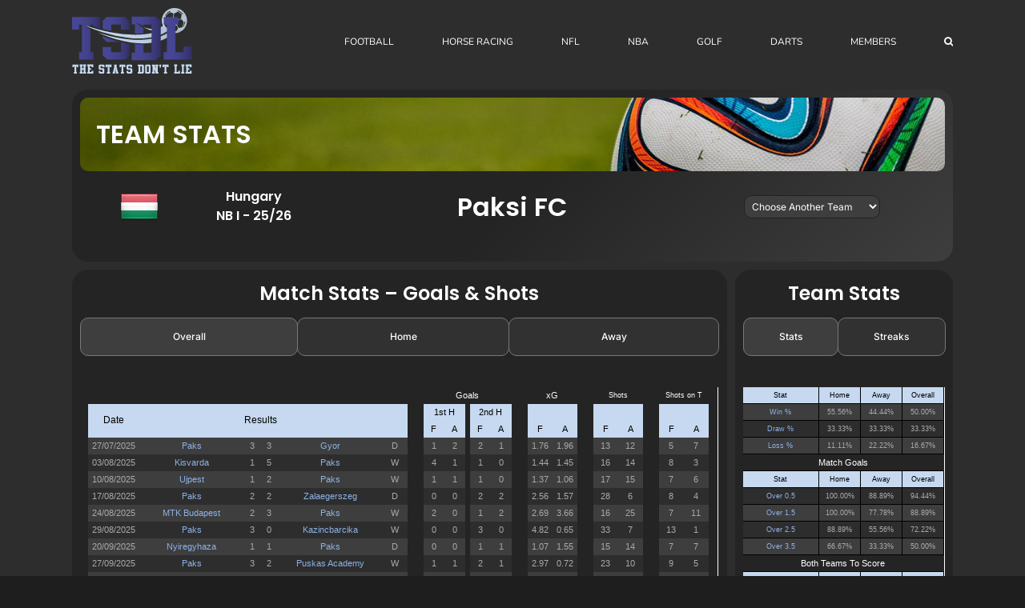

--- FILE ---
content_type: text/html; charset=UTF-8
request_url: https://www.thestatsdontlie.com/football/europe/hungary/paksi-fc/
body_size: 20372
content:
<!DOCTYPE html>
<html class="avada-html-layout-wide avada-html-header-position-top" dir="ltr" lang="en-US" prefix="og: https://ogp.me/ns#" prefix="og: http://ogp.me/ns# fb: http://ogp.me/ns/fb#">
<head>
	<meta http-equiv="X-UA-Compatible" content="IE=edge" />
	<meta http-equiv="Content-Type" content="text/html; charset=utf-8"/>
	<meta name="viewport" content="width=device-width, initial-scale=1" />
	<title>Paksi FC - Football Team Stats</title>
	<style>img:is([sizes="auto" i], [sizes^="auto," i]) { contain-intrinsic-size: 3000px 1500px }</style>
	
		<!-- All in One SEO 4.8.8 - aioseo.com -->
	<meta name="description" content="Football Match Stats for Paksi FC - Hungary. Results, Streaks, Stats for Goals, Corners, Cards, xG, Shots/Shots On Target and Fouls" />
	<meta name="robots" content="max-image-preview:large" />
	<meta name="google-site-verification" content="j4IpbSy4PLM1Mp9f8L7RsCWXIi2Xwt3ufvkiKEp4S9U" />
	<link rel="canonical" href="https://www.thestatsdontlie.com/football/europe/hungary/paksi-fc/" />
	<meta name="generator" content="All in One SEO (AIOSEO) 4.8.8" />
		<meta property="og:locale" content="en_US" />
		<meta property="og:site_name" content="The Stats Don&#039;t Lie" />
		<meta property="og:type" content="article" />
		<meta property="og:title" content="Paksi FC - Football Team Stats" />
		<meta property="og:description" content="Football Match Stats for Paksi FC - Hungary. Results, Streaks, Stats for Goals, Corners, Cards, xG, Shots/Shots On Target and Fouls" />
		<meta property="og:url" content="https://www.thestatsdontlie.com/football/europe/hungary/paksi-fc/" />
		<meta property="og:image" content="https://www.thestatsdontlie.com/wp-content/uploads/2021/04/logo180.png" />
		<meta property="og:image:secure_url" content="https://www.thestatsdontlie.com/wp-content/uploads/2021/04/logo180.png" />
		<meta property="og:image:width" content="180" />
		<meta property="og:image:height" content="180" />
		<meta property="article:published_time" content="2020-05-19T21:21:24+00:00" />
		<meta property="article:modified_time" content="2025-07-03T19:59:45+00:00" />
		<meta name="twitter:card" content="summary" />
		<meta name="twitter:site" content="@Stats_DontLie" />
		<meta name="twitter:title" content="Paksi FC - Football Team Stats" />
		<meta name="twitter:description" content="Football Match Stats for Paksi FC - Hungary. Results, Streaks, Stats for Goals, Corners, Cards, xG, Shots/Shots On Target and Fouls" />
		<meta name="twitter:image" content="https://www.thestatsdontlie.com/wp-content/uploads/2021/04/logo180.png" />
		<script type="application/ld+json" class="aioseo-schema">
			{"@context":"https:\/\/schema.org","@graph":[{"@type":"BreadcrumbList","@id":"https:\/\/www.thestatsdontlie.com\/football\/europe\/hungary\/paksi-fc\/#breadcrumblist","itemListElement":[{"@type":"ListItem","@id":"https:\/\/www.thestatsdontlie.com#listItem","position":1,"name":"Home","item":"https:\/\/www.thestatsdontlie.com","nextItem":{"@type":"ListItem","@id":"https:\/\/www.thestatsdontlie.com\/football\/#listItem","name":"Football"}},{"@type":"ListItem","@id":"https:\/\/www.thestatsdontlie.com\/football\/#listItem","position":2,"name":"Football","item":"https:\/\/www.thestatsdontlie.com\/football\/","nextItem":{"@type":"ListItem","@id":"https:\/\/www.thestatsdontlie.com\/football\/europe\/#listItem","name":"Europe"},"previousItem":{"@type":"ListItem","@id":"https:\/\/www.thestatsdontlie.com#listItem","name":"Home"}},{"@type":"ListItem","@id":"https:\/\/www.thestatsdontlie.com\/football\/europe\/#listItem","position":3,"name":"Europe","item":"https:\/\/www.thestatsdontlie.com\/football\/europe\/","nextItem":{"@type":"ListItem","@id":"https:\/\/www.thestatsdontlie.com\/football\/europe\/hungary\/#listItem","name":"Hungary"},"previousItem":{"@type":"ListItem","@id":"https:\/\/www.thestatsdontlie.com\/football\/#listItem","name":"Football"}},{"@type":"ListItem","@id":"https:\/\/www.thestatsdontlie.com\/football\/europe\/hungary\/#listItem","position":4,"name":"Hungary","item":"https:\/\/www.thestatsdontlie.com\/football\/europe\/hungary\/","nextItem":{"@type":"ListItem","@id":"https:\/\/www.thestatsdontlie.com\/football\/europe\/hungary\/paksi-fc\/#listItem","name":"Paksi FC"},"previousItem":{"@type":"ListItem","@id":"https:\/\/www.thestatsdontlie.com\/football\/europe\/#listItem","name":"Europe"}},{"@type":"ListItem","@id":"https:\/\/www.thestatsdontlie.com\/football\/europe\/hungary\/paksi-fc\/#listItem","position":5,"name":"Paksi FC","previousItem":{"@type":"ListItem","@id":"https:\/\/www.thestatsdontlie.com\/football\/europe\/hungary\/#listItem","name":"Hungary"}}]},{"@type":"Organization","@id":"https:\/\/www.thestatsdontlie.com\/#organization","name":"TheStatsDontLie","description":"Football Statistics & Predictions","url":"https:\/\/www.thestatsdontlie.com\/"},{"@type":"WebPage","@id":"https:\/\/www.thestatsdontlie.com\/football\/europe\/hungary\/paksi-fc\/#webpage","url":"https:\/\/www.thestatsdontlie.com\/football\/europe\/hungary\/paksi-fc\/","name":"Paksi FC - Football Team Stats","description":"Football Match Stats for Paksi FC - Hungary. Results, Streaks, Stats for Goals, Corners, Cards, xG, Shots\/Shots On Target and Fouls","inLanguage":"en-US","isPartOf":{"@id":"https:\/\/www.thestatsdontlie.com\/#website"},"breadcrumb":{"@id":"https:\/\/www.thestatsdontlie.com\/football\/europe\/hungary\/paksi-fc\/#breadcrumblist"},"datePublished":"2020-05-19T22:21:24+01:00","dateModified":"2025-07-03T20:59:45+01:00"},{"@type":"WebSite","@id":"https:\/\/www.thestatsdontlie.com\/#website","url":"https:\/\/www.thestatsdontlie.com\/","name":"The Stats Don't Lie","description":"Football Statistics & Predictions","inLanguage":"en-US","publisher":{"@id":"https:\/\/www.thestatsdontlie.com\/#organization"}}]}
		</script>
		<!-- All in One SEO -->


<link rel="alternate" type="application/rss+xml" title="The Stats Don&#039;t Lie &raquo; Feed" href="https://www.thestatsdontlie.com/feed/" />
<link rel="alternate" type="application/rss+xml" title="The Stats Don&#039;t Lie &raquo; Comments Feed" href="https://www.thestatsdontlie.com/comments/feed/" />
					<link rel="shortcut icon" href="https://www.thestatsdontlie.com/wp-content/uploads/2021/06/favicon-32x32-1.png" type="image/x-icon" />
		
					<!-- Apple Touch Icon -->
			<link rel="apple-touch-icon" sizes="180x180" href="https://www.thestatsdontlie.com/wp-content/uploads/2021/04/logo180.png">
		
					<!-- Android Icon -->
			<link rel="icon" sizes="192x192" href="https://www.thestatsdontlie.com/wp-content/uploads/2021/06/logo120.jpg">
		
					<!-- MS Edge Icon -->
			<meta name="msapplication-TileImage" content="https://www.thestatsdontlie.com/wp-content/uploads/2021/06/logo152.png">
				<link data-minify="1" rel='stylesheet' id='mp-theme-css' href='https://www.thestatsdontlie.com/wp-content/cache/min/1/wp-content/plugins/memberpress/css/ui/theme.css?ver=1769009158' type='text/css' media='all' />
<link data-minify="1" rel='stylesheet' id='fusion-dynamic-css-css' href='https://www.thestatsdontlie.com/wp-content/cache/min/1/wp-content/uploads/fusion-styles/9ec2758734c30a14003b8d2976fbf98c.min.css?ver=1769009158' type='text/css' media='all' />
<script type="text/javascript" id="jquery-core-js-extra">
/* <![CDATA[ */
var SDT_DATA = {"ajaxurl":"https:\/\/www.thestatsdontlie.com\/wp-admin\/admin-ajax.php","siteUrl":"https:\/\/www.thestatsdontlie.com\/","pluginsUrl":"https:\/\/www.thestatsdontlie.com\/wp-content\/plugins","isAdmin":""};
/* ]]> */
</script>
<script type="text/javascript" src="https://www.thestatsdontlie.com/wp-includes/js/jquery/jquery.min.js?ver=3.7.1" id="jquery-core-js"></script>
<script type="text/javascript" src="https://www.thestatsdontlie.com/wp-includes/js/jquery/jquery-migrate.min.js?ver=3.4.1" id="jquery-migrate-js"></script>
<link rel="https://api.w.org/" href="https://www.thestatsdontlie.com/wp-json/" /><link rel="alternate" title="JSON" type="application/json" href="https://www.thestatsdontlie.com/wp-json/wp/v2/pages/54391" /><link rel="EditURI" type="application/rsd+xml" title="RSD" href="https://www.thestatsdontlie.com/xmlrpc.php?rsd" />

<link rel='shortlink' href='https://www.thestatsdontlie.com/?p=54391' />
<link rel="alternate" title="oEmbed (JSON)" type="application/json+oembed" href="https://www.thestatsdontlie.com/wp-json/oembed/1.0/embed?url=https%3A%2F%2Fwww.thestatsdontlie.com%2Ffootball%2Feurope%2Fhungary%2Fpaksi-fc%2F" />
<link rel="alternate" title="oEmbed (XML)" type="text/xml+oembed" href="https://www.thestatsdontlie.com/wp-json/oembed/1.0/embed?url=https%3A%2F%2Fwww.thestatsdontlie.com%2Ffootball%2Feurope%2Fhungary%2Fpaksi-fc%2F&#038;format=xml" />
<style type="text/css" id="css-fb-visibility">@media screen and (max-width: 640px){.fusion-no-small-visibility{display:none !important;}body .sm-text-align-center{text-align:center !important;}body .sm-text-align-left{text-align:left !important;}body .sm-text-align-right{text-align:right !important;}body .sm-flex-align-center{justify-content:center !important;}body .sm-flex-align-flex-start{justify-content:flex-start !important;}body .sm-flex-align-flex-end{justify-content:flex-end !important;}body .sm-mx-auto{margin-left:auto !important;margin-right:auto !important;}body .sm-ml-auto{margin-left:auto !important;}body .sm-mr-auto{margin-right:auto !important;}body .fusion-absolute-position-small{position:absolute;top:auto;width:100%;}.awb-sticky.awb-sticky-small{ position: sticky; top: var(--awb-sticky-offset,0); }}@media screen and (min-width: 641px) and (max-width: 1024px){.fusion-no-medium-visibility{display:none !important;}body .md-text-align-center{text-align:center !important;}body .md-text-align-left{text-align:left !important;}body .md-text-align-right{text-align:right !important;}body .md-flex-align-center{justify-content:center !important;}body .md-flex-align-flex-start{justify-content:flex-start !important;}body .md-flex-align-flex-end{justify-content:flex-end !important;}body .md-mx-auto{margin-left:auto !important;margin-right:auto !important;}body .md-ml-auto{margin-left:auto !important;}body .md-mr-auto{margin-right:auto !important;}body .fusion-absolute-position-medium{position:absolute;top:auto;width:100%;}.awb-sticky.awb-sticky-medium{ position: sticky; top: var(--awb-sticky-offset,0); }}@media screen and (min-width: 1025px){.fusion-no-large-visibility{display:none !important;}body .lg-text-align-center{text-align:center !important;}body .lg-text-align-left{text-align:left !important;}body .lg-text-align-right{text-align:right !important;}body .lg-flex-align-center{justify-content:center !important;}body .lg-flex-align-flex-start{justify-content:flex-start !important;}body .lg-flex-align-flex-end{justify-content:flex-end !important;}body .lg-mx-auto{margin-left:auto !important;margin-right:auto !important;}body .lg-ml-auto{margin-left:auto !important;}body .lg-mr-auto{margin-right:auto !important;}body .fusion-absolute-position-large{position:absolute;top:auto;width:100%;}.awb-sticky.awb-sticky-large{ position: sticky; top: var(--awb-sticky-offset,0); }}</style><style type="text/css" id="custom-background-css">
body.custom-background { background-color: #8e8e8e; }
</style>
			<script type="text/javascript">
			var doc = document.documentElement;
			doc.setAttribute( 'data-useragent', navigator.userAgent );
		</script>
		<!-- Global site tag (gtag.js) - Google Analytics -->
<script async src="https://www.googletagmanager.com/gtag/js?id=UA-116870748-1"></script>
<script>
  window.dataLayer = window.dataLayer || [];
  function gtag(){dataLayer.push(arguments);}
  gtag('js', new Date());

  gtag('config', 'UA-116870748-1');
</script>
	<script async src="https://pagead2.googlesyndication.com/pagead/js/adsbygoogle.js?client=ca-pub-1201792529815990"
     crossorigin="anonymous"></script><meta name="generator" content="WP Rocket 3.19.4" data-wpr-features="wpr_minify_js wpr_minify_css wpr_preload_links wpr_desktop" /></head>

<body data-rsssl=1 class="wp-singular page-template-default page page-id-54391 page-child parent-pageid-1028 custom-background wp-theme-Avada fusion-image-hovers fusion-pagination-sizing fusion-button_type-flat fusion-button_span-no fusion-button_gradient-linear avada-image-rollover-circle-yes avada-image-rollover-yes avada-image-rollover-direction-left fusion-has-button-gradient fusion-body ltr no-tablet-sticky-header no-mobile-sticky-header no-desktop-totop no-mobile-totop fusion-disable-outline fusion-sub-menu-fade mobile-logo-pos-left layout-wide-mode avada-has-boxed-modal-shadow- layout-scroll-offset-full avada-has-zero-margin-offset-top fusion-top-header menu-text-align-left mobile-menu-design-modern fusion-show-pagination-text fusion-header-layout-v1 avada-responsive avada-footer-fx-none avada-menu-highlight-style-bar fusion-search-form-classic fusion-main-menu-search-overlay fusion-avatar-square avada-sticky-shrinkage avada-dropdown-styles avada-blog-layout- avada-blog-archive-layout- avada-header-shadow-no avada-menu-icon-position-left avada-has-megamenu-shadow avada-has-mainmenu-dropdown-divider avada-has-mobile-menu-search avada-has-main-nav-search-icon avada-has-breadcrumb-mobile-hidden avada-has-titlebar-hide avada-has-pagination-width_height avada-flyout-menu-direction-fade avada-ec-views-v1" data-awb-post-id="54391">
		<a class="skip-link screen-reader-text" href="#content">Skip to content</a>

	<div data-rocket-location-hash="1bedd667ccdb0f2ae6123868cb70086e" id="boxed-wrapper">
		
		<div data-rocket-location-hash="c748e83a99a8efa38397a49b963eb39a" id="wrapper" class="fusion-wrapper">
			<div data-rocket-location-hash="30e21cd0d1ab48664f94f36d4ec80340" id="home" style="position:relative;top:-1px;"></div>
							
					
			<header data-rocket-location-hash="6a3c4ea792bfdd798d2d351fb8fd07c9" class="fusion-header-wrapper">
				<div class="fusion-header-v1 fusion-logo-alignment fusion-logo-left fusion-sticky-menu- fusion-sticky-logo-1 fusion-mobile-logo-1  fusion-mobile-menu-design-modern">
					<div class="fusion-header-sticky-height"></div>
<div class="fusion-header">
	<div class="fusion-row">
					<div class="fusion-logo" data-margin-top="10px" data-margin-bottom="10px" data-margin-left="0px" data-margin-right="0px">
			<a class="fusion-logo-link"  href="https://www.thestatsdontlie.com/" >

						<!-- standard logo -->
			<img src="https://www.thestatsdontlie.com/wp-content/uploads/2021/04/full-hd_svg_logo2.png" srcset="https://www.thestatsdontlie.com/wp-content/uploads/2021/04/full-hd_svg_logo2.png 1x" width="150" height="82" alt="The Stats Don&#039;t Lie Logo" data-retina_logo_url="" class="fusion-standard-logo" />

											<!-- mobile logo -->
				<img src="https://www.thestatsdontlie.com/wp-content/uploads/2021/06/full-hd_svg_logo3.png" srcset="https://www.thestatsdontlie.com/wp-content/uploads/2021/06/full-hd_svg_logo3.png 1x" width="100" height="55" alt="The Stats Don&#039;t Lie Logo" data-retina_logo_url="" class="fusion-mobile-logo" />
			
											<!-- sticky header logo -->
				<img src="https://www.thestatsdontlie.com/wp-content/uploads/2021/04/full-hd_svg_logo2.png" srcset="https://www.thestatsdontlie.com/wp-content/uploads/2021/04/full-hd_svg_logo2.png 1x" width="150" height="82" alt="The Stats Don&#039;t Lie Logo" data-retina_logo_url="" class="fusion-sticky-logo" />
					</a>
		</div>		<nav class="fusion-main-menu" aria-label="Main Menu"><div class="fusion-overlay-search">		<form role="search" class="searchform fusion-search-form  fusion-search-form-classic" method="get" action="https://www.thestatsdontlie.com/">
			<div class="fusion-search-form-content">

				
				<div class="fusion-search-field search-field">
					<label><span class="screen-reader-text">Search for:</span>
													<input type="search" value="" name="s" class="s" placeholder="Search..." required aria-required="true" aria-label="Search..."/>
											</label>
				</div>
				<div class="fusion-search-button search-button">
					<input type="submit" class="fusion-search-submit searchsubmit" aria-label="Search" value="&#xf002;" />
									</div>

				
			</div>


			
		</form>
		<div class="fusion-search-spacer"></div><a href="#" role="button" aria-label="Close Search" class="fusion-close-search"></a></div><ul id="menu-main" class="fusion-menu"><li  id="menu-item-10318"  class="menu-item menu-item-type-post_type menu-item-object-page current-page-ancestor menu-item-has-children menu-item-10318 fusion-dropdown-menu"  data-item-id="10318"><a  href="https://www.thestatsdontlie.com/football/" class="fusion-bar-highlight"><span class="menu-text">FOOTBALL</span></a><ul class="sub-menu"><li  id="menu-item-52093"  class="menu-item menu-item-type-post_type menu-item-object-page current-page-ancestor menu-item-has-children menu-item-52093 fusion-dropdown-submenu" ><a  href="https://www.thestatsdontlie.com/football/" class="fusion-bar-highlight"><span>Team Stats</span></a><ul class="sub-menu"><li  id="menu-item-15330"  class="menu-item menu-item-type-post_type menu-item-object-page menu-item-15330" ><a  href="https://www.thestatsdontlie.com/both-teams-to-score/" class="fusion-bar-highlight"><span>Both Teams To Score</span></a></li><li  id="menu-item-15329"  class="menu-item menu-item-type-post_type menu-item-object-page menu-item-15329" ><a  href="https://www.thestatsdontlie.com/overs/" class="fusion-bar-highlight"><span>Overs / Unders</span></a></li><li  id="menu-item-15328"  class="menu-item menu-item-type-post_type menu-item-object-page menu-item-15328" ><a  href="https://www.thestatsdontlie.com/btts-match-result/" class="fusion-bar-highlight"><span>BTTS &#038; Match Result</span></a></li><li  id="menu-item-23660"  class="menu-item menu-item-type-post_type menu-item-object-page menu-item-23660" ><a  href="https://www.thestatsdontlie.com/win-draw-loss-percentage/" class="fusion-bar-highlight"><span>Win/Draw/Loss Percentage</span></a></li><li  id="menu-item-66483"  class="menu-item menu-item-type-post_type menu-item-object-page menu-item-66483" ><a  href="https://www.thestatsdontlie.com/xg-stats/" class="fusion-bar-highlight"><span>xG Stats</span></a></li><li  id="menu-item-23653"  class="menu-item menu-item-type-post_type menu-item-object-page menu-item-23653" ><a  href="https://www.thestatsdontlie.com/corners/" class="fusion-bar-highlight"><span>Corners</span></a></li><li  id="menu-item-27097"  class="menu-item menu-item-type-post_type menu-item-object-page menu-item-27097" ><a  href="https://www.thestatsdontlie.com/cards/" class="fusion-bar-highlight"><span>Cards</span></a></li><li  id="menu-item-66484"  class="menu-item menu-item-type-post_type menu-item-object-page menu-item-66484" ><a  href="https://www.thestatsdontlie.com/shots/" class="fusion-bar-highlight"><span>Shots</span></a></li><li  id="menu-item-66482"  class="menu-item menu-item-type-post_type menu-item-object-page menu-item-66482" ><a  href="https://www.thestatsdontlie.com/fouls/" class="fusion-bar-highlight"><span>Fouls</span></a></li><li  id="menu-item-27697"  class="menu-item menu-item-type-post_type menu-item-object-page menu-item-27697" ><a  href="https://www.thestatsdontlie.com/correct-scores/" class="fusion-bar-highlight"><span>Correct Scores</span></a></li><li  id="menu-item-27683"  class="menu-item menu-item-type-post_type menu-item-object-page menu-item-27683" ><a  href="https://www.thestatsdontlie.com/half-time-full-time/" class="fusion-bar-highlight"><span>Half Time / Full Time</span></a></li><li  id="menu-item-15327"  class="menu-item menu-item-type-post_type menu-item-object-page menu-item-15327" ><a  href="https://www.thestatsdontlie.com/scored-both-halves/" class="fusion-bar-highlight"><span>Scored Both Halves</span></a></li><li  id="menu-item-23649"  class="menu-item menu-item-type-post_type menu-item-object-page menu-item-23649" ><a  href="https://www.thestatsdontlie.com/won-both-halves/" class="fusion-bar-highlight"><span>Won Both Halves</span></a></li><li  id="menu-item-17449"  class="menu-item menu-item-type-custom menu-item-object-custom menu-item-17449" ><a  href="https://www.thestatsdontlie.com/1st-2nd-half-goals" class="fusion-bar-highlight"><span>1st / 2nd Half Goals</span></a></li><li  id="menu-item-15326"  class="menu-item menu-item-type-post_type menu-item-object-page menu-item-15326" ><a  href="https://www.thestatsdontlie.com/won-to-nil/" class="fusion-bar-highlight"><span>Won To Nil</span></a></li><li  id="menu-item-15325"  class="menu-item menu-item-type-post_type menu-item-object-page menu-item-15325" ><a  href="https://www.thestatsdontlie.com/winninglosing-margin/" class="fusion-bar-highlight"><span>Winning/Losing Margin</span></a></li><li  id="menu-item-15324"  class="menu-item menu-item-type-post_type menu-item-object-page menu-item-15324" ><a  href="https://www.thestatsdontlie.com/scored-first/" class="fusion-bar-highlight"><span>Scored First</span></a></li><li  id="menu-item-17375"  class="menu-item menu-item-type-custom menu-item-object-custom menu-item-17375" ><a  href="https://www.thestatsdontlie.com/scored-2-or-more" class="fusion-bar-highlight"><span>Scored 2 or More</span></a></li><li  id="menu-item-15323"  class="menu-item menu-item-type-post_type menu-item-object-page menu-item-15323" ><a  href="https://www.thestatsdontlie.com/average-1st-goal-time/" class="fusion-bar-highlight"><span>Average 1st Goal Time</span></a></li><li  id="menu-item-15322"  class="menu-item menu-item-type-post_type menu-item-object-page menu-item-15322" ><a  href="https://www.thestatsdontlie.com/average-team-goals/" class="fusion-bar-highlight"><span>Average Team Goals</span></a></li><li  id="menu-item-15321"  class="menu-item menu-item-type-post_type menu-item-object-page menu-item-15321" ><a  href="https://www.thestatsdontlie.com/half-time-stats/" class="fusion-bar-highlight"><span>Half Time Stats</span></a></li><li  id="menu-item-15342"  class="menu-item menu-item-type-post_type menu-item-object-page menu-item-15342" ><a  href="https://www.thestatsdontlie.com/early-goals/" class="fusion-bar-highlight"><span>Early Goals</span></a></li><li  id="menu-item-24334"  class="menu-item menu-item-type-post_type menu-item-object-page menu-item-24334" ><a  href="https://www.thestatsdontlie.com/late-goals/" class="fusion-bar-highlight"><span>Late Goals</span></a></li></ul></li><li  id="menu-item-23972"  class="menu-item menu-item-type-post_type menu-item-object-page menu-item-has-children menu-item-23972 fusion-dropdown-submenu" ><a  href="https://www.thestatsdontlie.com/football/stat-leaders/" class="fusion-bar-highlight"><span>Stat Leaders</span></a><ul class="sub-menu"><li  id="menu-item-24498"  class="menu-item menu-item-type-custom menu-item-object-custom menu-item-24498" ><a  href="https://www.thestatsdontlie.com/football/stat-leaders/" class="fusion-bar-highlight"><span>Both Teams To Score</span></a></li><li  id="menu-item-53103"  class="menu-item menu-item-type-post_type menu-item-object-page menu-item-53103" ><a  href="https://www.thestatsdontlie.com/football/stat-leaders/over-0-5-goals/" class="fusion-bar-highlight"><span>Over 0.5 Goals</span></a></li><li  id="menu-item-24499"  class="menu-item menu-item-type-custom menu-item-object-custom menu-item-24499" ><a  href="https://www.thestatsdontlie.com/football/stat-leaders/over-1-5-goals/" class="fusion-bar-highlight"><span>Over 1.5 Goals</span></a></li><li  id="menu-item-24500"  class="menu-item menu-item-type-custom menu-item-object-custom menu-item-24500" ><a  href="https://www.thestatsdontlie.com/football/stat-leaders/over-2-5-goals/" class="fusion-bar-highlight"><span>Over 2.5 Goals</span></a></li><li  id="menu-item-24501"  class="menu-item menu-item-type-custom menu-item-object-custom menu-item-24501" ><a  href="https://www.thestatsdontlie.com/football/stat-leaders/over-3-5-goals/" class="fusion-bar-highlight"><span>Over 3.5 Goals</span></a></li><li  id="menu-item-24497"  class="menu-item menu-item-type-post_type menu-item-object-page menu-item-24497" ><a  href="https://www.thestatsdontlie.com/football/stat-leaders/btts-match-result/" class="fusion-bar-highlight"><span>BTTS &#038; Match Result</span></a></li><li  id="menu-item-24496"  class="menu-item menu-item-type-post_type menu-item-object-page menu-item-24496" ><a  href="https://www.thestatsdontlie.com/football/stat-leaders/win-draw-loss-percentage/" class="fusion-bar-highlight"><span>Win Percentage</span></a></li><li  id="menu-item-24991"  class="menu-item menu-item-type-post_type menu-item-object-page menu-item-24991" ><a  href="https://www.thestatsdontlie.com/football/stat-leaders/corners/" class="fusion-bar-highlight"><span>Corners</span></a></li><li  id="menu-item-51582"  class="menu-item menu-item-type-post_type menu-item-object-page menu-item-51582" ><a  href="https://www.thestatsdontlie.com/football/stat-leaders/cards/" class="fusion-bar-highlight"><span>Cards</span></a></li><li  id="menu-item-24845"  class="menu-item menu-item-type-post_type menu-item-object-page menu-item-24845" ><a  href="https://www.thestatsdontlie.com/football/stat-leaders/1st-2nd-half-goals/" class="fusion-bar-highlight"><span>1st / 2nd Half Goals</span></a></li><li  id="menu-item-30211"  class="menu-item menu-item-type-post_type menu-item-object-page menu-item-30211" ><a  href="https://www.thestatsdontlie.com/football/stat-leaders/0-0-at-half-time/" class="fusion-bar-highlight"><span>0-0 At Half Time</span></a></li><li  id="menu-item-35011"  class="menu-item menu-item-type-post_type menu-item-object-page menu-item-35011" ><a  href="https://www.thestatsdontlie.com/football/stat-leaders/early-late-goals/" class="fusion-bar-highlight"><span>Early/Late Goals</span></a></li></ul></li><li  id="menu-item-69110"  class="menu-item menu-item-type-post_type menu-item-object-page menu-item-has-children menu-item-69110 fusion-dropdown-submenu" ><a  href="https://www.thestatsdontlie.com/football/streaks/" class="fusion-bar-highlight fusion-has-highlight-label"><span>Streaks<span class="fusion-menu-highlight-label" style="background-color:#2d2d2d;">*New*</span></span></a><ul class="sub-menu"><li  id="menu-item-69109"  class="menu-item menu-item-type-post_type menu-item-object-page menu-item-69109" ><a  href="https://www.thestatsdontlie.com/football/streaks/win-draw-loss/" class="fusion-bar-highlight"><span>Win-Draw-Loss</span></a></li><li  id="menu-item-69108"  class="menu-item menu-item-type-post_type menu-item-object-page menu-item-69108" ><a  href="https://www.thestatsdontlie.com/football/streaks/unbeaten-not-won/" class="fusion-bar-highlight"><span>Unbeaten / Not Won</span></a></li><li  id="menu-item-69228"  class="menu-item menu-item-type-post_type menu-item-object-page menu-item-69228" ><a  href="https://www.thestatsdontlie.com/football/streaks/both-teams-to-score/" class="fusion-bar-highlight"><span>Both Teams To Score</span></a></li><li  id="menu-item-69106"  class="menu-item menu-item-type-post_type menu-item-object-page menu-item-69106" ><a  href="https://www.thestatsdontlie.com/football/streaks/over-under-1-5-goals/" class="fusion-bar-highlight"><span>Over / Under 1.5 Goals</span></a></li><li  id="menu-item-69107"  class="menu-item menu-item-type-post_type menu-item-object-page menu-item-69107" ><a  href="https://www.thestatsdontlie.com/football/streaks/over-under-2-5-goals/" class="fusion-bar-highlight"><span>Over / Under 2.5 Goals</span></a></li><li  id="menu-item-69105"  class="menu-item menu-item-type-post_type menu-item-object-page menu-item-69105" ><a  href="https://www.thestatsdontlie.com/football/streaks/over-under-3-5-goals/" class="fusion-bar-highlight"><span>Over / Under 3.5 Goals</span></a></li><li  id="menu-item-69221"  class="menu-item menu-item-type-post_type menu-item-object-page menu-item-69221" ><a  href="https://www.thestatsdontlie.com/football/streaks/goal-scored/" class="fusion-bar-highlight"><span>Goal Scored</span></a></li><li  id="menu-item-69222"  class="menu-item menu-item-type-post_type menu-item-object-page menu-item-69222" ><a  href="https://www.thestatsdontlie.com/football/streaks/clean-sheets/" class="fusion-bar-highlight"><span>Clean Sheets</span></a></li><li  id="menu-item-69227"  class="menu-item menu-item-type-post_type menu-item-object-page menu-item-69227" ><a  href="https://www.thestatsdontlie.com/football/streaks/scored-both-halves/" class="fusion-bar-highlight"><span>Scored Both Halves</span></a></li><li  id="menu-item-69226"  class="menu-item menu-item-type-post_type menu-item-object-page menu-item-69226" ><a  href="https://www.thestatsdontlie.com/football/streaks/won-both-halves/" class="fusion-bar-highlight"><span>Won Both Halves</span></a></li><li  id="menu-item-69225"  class="menu-item menu-item-type-post_type menu-item-object-page menu-item-69225" ><a  href="https://www.thestatsdontlie.com/football/streaks/won-to-nil/" class="fusion-bar-highlight"><span>Won To Nil</span></a></li><li  id="menu-item-69224"  class="menu-item menu-item-type-post_type menu-item-object-page menu-item-69224" ><a  href="https://www.thestatsdontlie.com/football/streaks/scored-first/" class="fusion-bar-highlight"><span>Scored First</span></a></li><li  id="menu-item-69223"  class="menu-item menu-item-type-post_type menu-item-object-page menu-item-69223" ><a  href="https://www.thestatsdontlie.com/football/streaks/scored-2-or-more/" class="fusion-bar-highlight"><span>Scored 2 or More</span></a></li><li  id="menu-item-69220"  class="menu-item menu-item-type-post_type menu-item-object-page menu-item-69220" ><a  href="https://www.thestatsdontlie.com/football/streaks/1st-half-goal-2nd-half-goal/" class="fusion-bar-highlight"><span>1st Half Goal / 2nd Half Goal</span></a></li><li  id="menu-item-69219"  class="menu-item menu-item-type-post_type menu-item-object-page menu-item-69219" ><a  href="https://www.thestatsdontlie.com/football/streaks/early-goal-late-goal/" class="fusion-bar-highlight"><span>Early Goal / Late Goal</span></a></li></ul></li><li  id="menu-item-24562"  class="menu-item menu-item-type-post_type menu-item-object-page menu-item-has-children menu-item-24562 fusion-dropdown-submenu" ><a  href="https://www.thestatsdontlie.com/football/predictions/" class="fusion-bar-highlight"><span>Predictions</span></a><ul class="sub-menu"><li  id="menu-item-24599"  class="menu-item menu-item-type-post_type menu-item-object-page menu-item-24599" ><a  href="https://www.thestatsdontlie.com/football/predictions/saturday-uk/" class="fusion-bar-highlight"><span>Saturday (UK Only)</span></a></li><li  id="menu-item-24600"  class="menu-item menu-item-type-post_type menu-item-object-page menu-item-24600" ><a  href="https://www.thestatsdontlie.com/football/predictions/saturday/" class="fusion-bar-highlight"><span>Saturday</span></a></li><li  id="menu-item-24601"  class="menu-item menu-item-type-post_type menu-item-object-page menu-item-24601" ><a  href="https://www.thestatsdontlie.com/football/predictions/sunday/" class="fusion-bar-highlight"><span>Sunday</span></a></li><li  id="menu-item-24602"  class="menu-item menu-item-type-post_type menu-item-object-page menu-item-24602" ><a  href="https://www.thestatsdontlie.com/football/predictions/monday/" class="fusion-bar-highlight"><span>Monday</span></a></li><li  id="menu-item-24561"  class="menu-item menu-item-type-post_type menu-item-object-page menu-item-24561" ><a  href="https://www.thestatsdontlie.com/football/predictions/tuesday/" class="fusion-bar-highlight"><span>Tuesday</span></a></li><li  id="menu-item-24603"  class="menu-item menu-item-type-post_type menu-item-object-page menu-item-24603" ><a  href="https://www.thestatsdontlie.com/football/predictions/wednesday/" class="fusion-bar-highlight"><span>Wednesday</span></a></li><li  id="menu-item-24604"  class="menu-item menu-item-type-post_type menu-item-object-page menu-item-24604" ><a  href="https://www.thestatsdontlie.com/football/predictions/thursday/" class="fusion-bar-highlight"><span>Thursday</span></a></li><li  id="menu-item-24605"  class="menu-item menu-item-type-post_type menu-item-object-page menu-item-24605" ><a  href="https://www.thestatsdontlie.com/football/predictions/friday/" class="fusion-bar-highlight"><span>Friday</span></a></li></ul></li><li  id="menu-item-65312"  class="menu-item menu-item-type-custom menu-item-object-custom menu-item-has-children menu-item-65312 fusion-dropdown-submenu" ><a  href="https://www.thestatsdontlie.com/football/uk-ireland/england/premier-league/player-stats/" class="fusion-bar-highlight"><span>Player Stats</span></a><ul class="sub-menu"><li  id="menu-item-65314"  class="menu-item menu-item-type-custom menu-item-object-custom menu-item-65314" ><a  href="https://www.thestatsdontlie.com/football/uk-ireland/england/premier-league/player-stats/" class="fusion-bar-highlight"><span>England &#8211; Premier League</span></a></li><li  id="menu-item-65313"  class="menu-item menu-item-type-post_type menu-item-object-page menu-item-65313" ><a  href="https://www.thestatsdontlie.com/football/europe/spain/la-liga/player-stats/" class="fusion-bar-highlight"><span>Spain &#8211; La Liga</span></a></li><li  id="menu-item-65342"  class="menu-item menu-item-type-post_type menu-item-object-page menu-item-65342" ><a  href="https://www.thestatsdontlie.com/football/europe/germany/bundesliga/player-stats/" class="fusion-bar-highlight"><span>Germany &#8211; Bundesliga</span></a></li><li  id="menu-item-65374"  class="menu-item menu-item-type-post_type menu-item-object-page menu-item-65374" ><a  href="https://www.thestatsdontlie.com/football/europe/italy/serie-a/player-stats/" class="fusion-bar-highlight"><span>Italy &#8211; Serie A</span></a></li><li  id="menu-item-65404"  class="menu-item menu-item-type-post_type menu-item-object-page menu-item-65404" ><a  href="https://www.thestatsdontlie.com/football/europe/france/ligue-1/player-stats/" class="fusion-bar-highlight"><span>France &#8211; Ligue 1</span></a></li></ul></li><li  id="menu-item-35294"  class="menu-item menu-item-type-post_type menu-item-object-page menu-item-35294 fusion-dropdown-submenu" ><a  href="https://www.thestatsdontlie.com/football/team-comparison/" class="fusion-bar-highlight"><span>Team Comparison</span></a></li><li  id="menu-item-52091"  class="menu-item menu-item-type-post_type menu-item-object-page menu-item-52091 fusion-dropdown-submenu" ><a  href="https://www.thestatsdontlie.com/football/leagues/" class="fusion-bar-highlight"><span>Leagues (A &#8211; Z)</span></a></li><li  id="menu-item-16944"  class="menu-item menu-item-type-post_type menu-item-object-page menu-item-16944 fusion-dropdown-submenu" ><a  href="https://www.thestatsdontlie.com/football/historic-stats/" class="fusion-bar-highlight"><span>Historic Stats</span></a></li></ul></li><li  id="menu-item-10317"  class="menu-item menu-item-type-post_type menu-item-object-page menu-item-has-children menu-item-10317 fusion-dropdown-menu"  data-item-id="10317"><a  href="https://www.thestatsdontlie.com/horse-racing/" class="fusion-bar-highlight"><span class="menu-text">HORSE RACING</span></a><ul class="sub-menu"><li  id="menu-item-15213"  class="menu-item menu-item-type-post_type menu-item-object-page menu-item-has-children menu-item-15213 fusion-dropdown-submenu" ><a  href="https://www.thestatsdontlie.com/horse-racing/national-hunt/" class="fusion-bar-highlight"><span>National Hunt</span></a><ul class="sub-menu"><li  id="menu-item-52508"  class="menu-item menu-item-type-custom menu-item-object-custom menu-item-has-children menu-item-52508" ><a  href="https://www.thestatsdontlie.com/horse-racing/national-hunt/grade-1/" class="fusion-bar-highlight"><span>UK</span></a><ul class="sub-menu"><li  id="menu-item-15741"  class="menu-item menu-item-type-post_type menu-item-object-page menu-item-15741" ><a  href="https://www.thestatsdontlie.com/horse-racing/national-hunt/grade-1/" class="fusion-bar-highlight"><span>Grade 1</span></a></li><li  id="menu-item-15740"  class="menu-item menu-item-type-post_type menu-item-object-page menu-item-15740" ><a  href="https://www.thestatsdontlie.com/horse-racing/national-hunt/grade-2/" class="fusion-bar-highlight"><span>Grade 2</span></a></li><li  id="menu-item-15739"  class="menu-item menu-item-type-post_type menu-item-object-page menu-item-15739" ><a  href="https://www.thestatsdontlie.com/horse-racing/national-hunt/premier-handicaps/" class="fusion-bar-highlight"><span>Premier Handicaps</span></a></li></ul></li><li  id="menu-item-52509"  class="menu-item menu-item-type-post_type menu-item-object-page menu-item-has-children menu-item-52509" ><a  href="https://www.thestatsdontlie.com/horse-racing/national-hunt/irish-grade-1/" class="fusion-bar-highlight"><span>Ireland</span></a><ul class="sub-menu"><li  id="menu-item-52507"  class="menu-item menu-item-type-post_type menu-item-object-page menu-item-52507" ><a  href="https://www.thestatsdontlie.com/horse-racing/national-hunt/irish-grade-1/" class="fusion-bar-highlight"><span>Grade 1</span></a></li><li  id="menu-item-52506"  class="menu-item menu-item-type-post_type menu-item-object-page menu-item-52506" ><a  href="https://www.thestatsdontlie.com/horse-racing/national-hunt/irish-grade-2/" class="fusion-bar-highlight"><span>Grade 2</span></a></li><li  id="menu-item-52505"  class="menu-item menu-item-type-post_type menu-item-object-page menu-item-52505" ><a  href="https://www.thestatsdontlie.com/horse-racing/national-hunt/irish-grade-3/" class="fusion-bar-highlight"><span>Grade 3</span></a></li></ul></li></ul></li><li  id="menu-item-15212"  class="menu-item menu-item-type-post_type menu-item-object-page menu-item-has-children menu-item-15212 fusion-dropdown-submenu" ><a  href="https://www.thestatsdontlie.com/horse-racing/flat/" class="fusion-bar-highlight"><span>Flat</span></a><ul class="sub-menu"><li  id="menu-item-53595"  class="menu-item menu-item-type-custom menu-item-object-custom menu-item-has-children menu-item-53595" ><a  href="https://www.thestatsdontlie.com/horse-racing/flat/group-1/" class="fusion-bar-highlight"><span>UK</span></a><ul class="sub-menu"><li  id="menu-item-15744"  class="menu-item menu-item-type-post_type menu-item-object-page menu-item-15744" ><a  href="https://www.thestatsdontlie.com/horse-racing/flat/group-1/" class="fusion-bar-highlight"><span>Group 1</span></a></li><li  id="menu-item-15743"  class="menu-item menu-item-type-post_type menu-item-object-page menu-item-15743" ><a  href="https://www.thestatsdontlie.com/horse-racing/flat/group-2/" class="fusion-bar-highlight"><span>Group 2</span></a></li><li  id="menu-item-15742"  class="menu-item menu-item-type-post_type menu-item-object-page menu-item-15742" ><a  href="https://www.thestatsdontlie.com/horse-racing/flat/group-3/" class="fusion-bar-highlight"><span>Group 3</span></a></li><li  id="menu-item-65728"  class="menu-item menu-item-type-post_type menu-item-object-page menu-item-65728" ><a  href="https://www.thestatsdontlie.com/horse-racing/flat/handicaps/" class="fusion-bar-highlight"><span>Handicaps</span></a></li></ul></li><li  id="menu-item-53591"  class="menu-item menu-item-type-post_type menu-item-object-page menu-item-has-children menu-item-53591" ><a  href="https://www.thestatsdontlie.com/horse-racing/flat/irish-group-1/" class="fusion-bar-highlight"><span>Ireland</span></a><ul class="sub-menu"><li  id="menu-item-53594"  class="menu-item menu-item-type-post_type menu-item-object-page menu-item-53594" ><a  href="https://www.thestatsdontlie.com/horse-racing/flat/irish-group-1/" class="fusion-bar-highlight"><span>Group 1</span></a></li><li  id="menu-item-53593"  class="menu-item menu-item-type-post_type menu-item-object-page menu-item-53593" ><a  href="https://www.thestatsdontlie.com/horse-racing/flat/irish-group-2/" class="fusion-bar-highlight"><span>Group 2</span></a></li><li  id="menu-item-53592"  class="menu-item menu-item-type-post_type menu-item-object-page menu-item-53592" ><a  href="https://www.thestatsdontlie.com/horse-racing/flat/irish-group-3/" class="fusion-bar-highlight"><span>Group 3</span></a></li></ul></li><li  id="menu-item-54096"  class="menu-item menu-item-type-post_type menu-item-object-page menu-item-has-children menu-item-54096" ><a  href="https://www.thestatsdontlie.com/horse-racing/flat/french-group-1/" class="fusion-bar-highlight"><span>France</span></a><ul class="sub-menu"><li  id="menu-item-54097"  class="menu-item menu-item-type-post_type menu-item-object-page menu-item-54097" ><a  href="https://www.thestatsdontlie.com/horse-racing/flat/french-group-1/" class="fusion-bar-highlight"><span>Group 1</span></a></li></ul></li><li  id="menu-item-68917"  class="menu-item menu-item-type-custom menu-item-object-custom menu-item-has-children menu-item-68917" ><a  href="#" class="fusion-bar-highlight"><span>World</span></a><ul class="sub-menu"><li  id="menu-item-68916"  class="menu-item menu-item-type-post_type menu-item-object-page menu-item-68916" ><a  href="https://www.thestatsdontlie.com/horse-racing/festivals/breeders-cup/" class="fusion-bar-highlight"><span>Breeders Cup</span></a></li><li  id="menu-item-68915"  class="menu-item menu-item-type-post_type menu-item-object-page menu-item-68915" ><a  href="https://www.thestatsdontlie.com/horse-racing/flat/melbourne-cup/" class="fusion-bar-highlight"><span>Melbourne Cup</span></a></li></ul></li></ul></li><li  id="menu-item-15214"  class="menu-item menu-item-type-post_type menu-item-object-page menu-item-15214 fusion-dropdown-submenu" ><a  href="https://www.thestatsdontlie.com/horse-racing/festivals/cheltenham/" class="fusion-bar-highlight"><span>Cheltenham Festival</span></a></li><li  id="menu-item-19886"  class="menu-item menu-item-type-post_type menu-item-object-page menu-item-19886 fusion-dropdown-submenu" ><a  href="https://www.thestatsdontlie.com/horse-racing/festivals/aintree/" class="fusion-bar-highlight"><span>Aintree Festival</span></a></li><li  id="menu-item-57819"  class="menu-item menu-item-type-post_type menu-item-object-page menu-item-57819 fusion-dropdown-submenu" ><a  href="https://www.thestatsdontlie.com/horse-racing/festivals/dublin-racing-festival/" class="fusion-bar-highlight"><span>Dublin Racing Festival</span></a></li><li  id="menu-item-61394"  class="menu-item menu-item-type-post_type menu-item-object-page menu-item-61394 fusion-dropdown-submenu" ><a  href="https://www.thestatsdontlie.com/horse-racing/festivals/punchestown/" class="fusion-bar-highlight"><span>Punchestown Festival</span></a></li><li  id="menu-item-15215"  class="menu-item menu-item-type-post_type menu-item-object-page menu-item-15215 fusion-dropdown-submenu" ><a  href="https://www.thestatsdontlie.com/horse-racing/festivals/royal-ascot/" class="fusion-bar-highlight"><span>Royal Ascot</span></a></li><li  id="menu-item-49924"  class="menu-item menu-item-type-custom menu-item-object-custom menu-item-49924 fusion-dropdown-submenu" ><a  href="https://www.thestatsdontlie.com/horse-racing/festivals/goodwood" class="fusion-bar-highlight"><span>Goodwood</span></a></li></ul></li><li  id="menu-item-18872"  class="menu-item menu-item-type-post_type menu-item-object-page menu-item-has-children menu-item-18872 fusion-dropdown-menu"  data-item-id="18872"><a  href="https://www.thestatsdontlie.com/nfl/" class="fusion-bar-highlight"><span class="menu-text">NFL</span></a><ul class="sub-menu"><li  id="menu-item-18926"  class="menu-item menu-item-type-post_type menu-item-object-page menu-item-18926 fusion-dropdown-submenu" ><a  href="https://www.thestatsdontlie.com/nfl/standings/" class="fusion-bar-highlight"><span>Standings</span></a></li><li  id="menu-item-59674"  class="menu-item menu-item-type-post_type menu-item-object-page menu-item-59674 fusion-dropdown-submenu" ><a  href="https://www.thestatsdontlie.com/nfl/schedule-results/" class="fusion-bar-highlight"><span>Schedule/Results</span></a></li><li  id="menu-item-51888"  class="menu-item menu-item-type-post_type menu-item-object-page menu-item-51888 fusion-dropdown-submenu" ><a  href="https://www.thestatsdontlie.com/nfl/stats-sheet/" class="fusion-bar-highlight"><span>Stats Sheet</span></a></li><li  id="menu-item-56894"  class="menu-item menu-item-type-custom menu-item-object-custom menu-item-has-children menu-item-56894 fusion-dropdown-submenu" ><a  href="https://www.thestatsdontlie.com/nfl/top-offense/" class="fusion-bar-highlight"><span>Team Stats</span></a><ul class="sub-menu"><li  id="menu-item-66299"  class="menu-item menu-item-type-post_type menu-item-object-page menu-item-66299" ><a  href="https://www.thestatsdontlie.com/nfl/top-offense/" class="fusion-bar-highlight"><span>Top Offense</span></a></li><li  id="menu-item-51448"  class="menu-item menu-item-type-post_type menu-item-object-page menu-item-51448" ><a  href="https://www.thestatsdontlie.com/nfl/top-defense/" class="fusion-bar-highlight"><span>Top Defense</span></a></li><li  id="menu-item-66298"  class="menu-item menu-item-type-post_type menu-item-object-page menu-item-66298" ><a  href="https://www.thestatsdontlie.com/nfl/overs-unders/" class="fusion-bar-highlight"><span>Overs / Unders</span></a></li><li  id="menu-item-18924"  class="menu-item menu-item-type-post_type menu-item-object-page menu-item-18924" ><a  href="https://www.thestatsdontlie.com/nfl/average-team-points/" class="fusion-bar-highlight"><span>Average Team Points</span></a></li><li  id="menu-item-66302"  class="menu-item menu-item-type-post_type menu-item-object-page menu-item-66302" ><a  href="https://www.thestatsdontlie.com/nfl/average-total-match-points/" class="fusion-bar-highlight"><span>Average Total Match Points</span></a></li><li  id="menu-item-65418"  class="menu-item menu-item-type-post_type menu-item-object-page menu-item-65418" ><a  href="https://www.thestatsdontlie.com/nfl/average-team-yards/" class="fusion-bar-highlight"><span>Average Team Yards</span></a></li><li  id="menu-item-18922"  class="menu-item menu-item-type-post_type menu-item-object-page menu-item-18922" ><a  href="https://www.thestatsdontlie.com/nfl/winning-losing-margins/" class="fusion-bar-highlight"><span>Winning / Losing Margins</span></a></li><li  id="menu-item-66307"  class="menu-item menu-item-type-post_type menu-item-object-page menu-item-66307" ><a  href="https://www.thestatsdontlie.com/nfl/average-winning-losing-margins/" class="fusion-bar-highlight"><span>Average Winning / Losing Margins</span></a></li><li  id="menu-item-66306"  class="menu-item menu-item-type-post_type menu-item-object-page menu-item-66306" ><a  href="https://www.thestatsdontlie.com/nfl/touchdowns/" class="fusion-bar-highlight"><span>Touchdowns</span></a></li><li  id="menu-item-66314"  class="menu-item menu-item-type-post_type menu-item-object-page menu-item-66314" ><a  href="https://www.thestatsdontlie.com/nfl/field-goals/" class="fusion-bar-highlight"><span>Field Goals</span></a></li><li  id="menu-item-66402"  class="menu-item menu-item-type-custom menu-item-object-custom menu-item-66402" ><a  href="https://www.thestatsdontlie.com/nfl/sacks/" class="fusion-bar-highlight"><span>Sacks</span></a></li><li  id="menu-item-66313"  class="menu-item menu-item-type-post_type menu-item-object-page menu-item-66313" ><a  href="https://www.thestatsdontlie.com/nfl/points-by-half/" class="fusion-bar-highlight"><span>Points (By Half)</span></a></li><li  id="menu-item-66312"  class="menu-item menu-item-type-post_type menu-item-object-page menu-item-66312" ><a  href="https://www.thestatsdontlie.com/nfl/points-by-quarter/" class="fusion-bar-highlight"><span>Points (By Quarter)</span></a></li></ul></li><li  id="menu-item-56891"  class="menu-item menu-item-type-post_type menu-item-object-page menu-item-has-children menu-item-56891 fusion-dropdown-submenu" ><a  href="https://www.thestatsdontlie.com/nfl/player-stats-passing/" class="fusion-bar-highlight"><span>Player Stats</span></a><ul class="sub-menu"><li  id="menu-item-56893"  class="menu-item menu-item-type-post_type menu-item-object-page menu-item-56893" ><a  href="https://www.thestatsdontlie.com/nfl/player-stats-passing/" class="fusion-bar-highlight"><span>Passing</span></a></li><li  id="menu-item-56892"  class="menu-item menu-item-type-post_type menu-item-object-page menu-item-56892" ><a  href="https://www.thestatsdontlie.com/nfl/player-stats-rushing/" class="fusion-bar-highlight"><span>Rushing</span></a></li><li  id="menu-item-56890"  class="menu-item menu-item-type-post_type menu-item-object-page menu-item-56890" ><a  href="https://www.thestatsdontlie.com/nfl/player-stats-receiving/" class="fusion-bar-highlight"><span>Receiving</span></a></li><li  id="menu-item-56889"  class="menu-item menu-item-type-post_type menu-item-object-page menu-item-56889" ><a  href="https://www.thestatsdontlie.com/nfl/player-stats-defense/" class="fusion-bar-highlight"><span>Defense</span></a></li></ul></li><li  id="menu-item-56934"  class="menu-item menu-item-type-custom menu-item-object-custom menu-item-has-children menu-item-56934 fusion-dropdown-submenu" ><a  href="https://www.thestatsdontlie.com/nfl/baltimore-ravens/" class="fusion-bar-highlight"><span>AFC Teams</span></a><ul class="sub-menu"><li  id="menu-item-56935"  class="menu-item menu-item-type-custom menu-item-object-custom menu-item-56935" ><a  href="https://www.thestatsdontlie.com/nfl/baltimore-ravens/" class="fusion-bar-highlight"><span>Baltimore Ravens</span></a></li><li  id="menu-item-56936"  class="menu-item menu-item-type-custom menu-item-object-custom menu-item-56936" ><a  href="https://www.thestatsdontlie.com/nfl/buffalo-bills/" class="fusion-bar-highlight"><span>Buffalo Bills</span></a></li><li  id="menu-item-56937"  class="menu-item menu-item-type-custom menu-item-object-custom menu-item-56937" ><a  href="https://www.thestatsdontlie.com/nfl/cincinnati-bengals/" class="fusion-bar-highlight"><span>Cincinnati Bengals</span></a></li><li  id="menu-item-56938"  class="menu-item menu-item-type-custom menu-item-object-custom menu-item-56938" ><a  href="https://www.thestatsdontlie.com/nfl/cleveland-browns/" class="fusion-bar-highlight"><span>Cleveland Browns</span></a></li><li  id="menu-item-56939"  class="menu-item menu-item-type-custom menu-item-object-custom menu-item-56939" ><a  href="https://www.thestatsdontlie.com/nfl/denver-broncos/" class="fusion-bar-highlight"><span>Denver Broncos</span></a></li><li  id="menu-item-56940"  class="menu-item menu-item-type-custom menu-item-object-custom menu-item-56940" ><a  href="https://www.thestatsdontlie.com/nfl/houston-texans/" class="fusion-bar-highlight"><span>Houston Texans</span></a></li><li  id="menu-item-56941"  class="menu-item menu-item-type-custom menu-item-object-custom menu-item-56941" ><a  href="https://www.thestatsdontlie.com/nfl/indianapolis-colts/" class="fusion-bar-highlight"><span>Indianapolis Colts</span></a></li><li  id="menu-item-56942"  class="menu-item menu-item-type-custom menu-item-object-custom menu-item-56942" ><a  href="https://www.thestatsdontlie.com/nfl/jacksonville-jaguars/" class="fusion-bar-highlight"><span>Jacksonville Jaguars</span></a></li><li  id="menu-item-56943"  class="menu-item menu-item-type-custom menu-item-object-custom menu-item-56943" ><a  href="https://www.thestatsdontlie.com/nfl/kansas-city-chiefs/" class="fusion-bar-highlight"><span>Kansas City Chiefs</span></a></li><li  id="menu-item-56944"  class="menu-item menu-item-type-custom menu-item-object-custom menu-item-56944" ><a  href="https://www.thestatsdontlie.com/nfl/las-vegas-raiders/" class="fusion-bar-highlight"><span>Las Vegas Raiders</span></a></li><li  id="menu-item-56945"  class="menu-item menu-item-type-custom menu-item-object-custom menu-item-56945" ><a  href="https://www.thestatsdontlie.com/nfl/los-angeles-chargers/" class="fusion-bar-highlight"><span>Los Angeles Chargers</span></a></li><li  id="menu-item-56946"  class="menu-item menu-item-type-custom menu-item-object-custom menu-item-56946" ><a  href="https://www.thestatsdontlie.com/nfl/miami-dolphins/" class="fusion-bar-highlight"><span>Miami Dolphins</span></a></li><li  id="menu-item-56947"  class="menu-item menu-item-type-custom menu-item-object-custom menu-item-56947" ><a  href="https://www.thestatsdontlie.com/nfl/new-england-patriots/" class="fusion-bar-highlight"><span>New England Patriots</span></a></li><li  id="menu-item-56948"  class="menu-item menu-item-type-custom menu-item-object-custom menu-item-56948" ><a  href="https://www.thestatsdontlie.com/nfl/new-york-jets/" class="fusion-bar-highlight"><span>New York Jets</span></a></li><li  id="menu-item-56949"  class="menu-item menu-item-type-custom menu-item-object-custom menu-item-56949" ><a  href="https://www.thestatsdontlie.com/nfl/pittsburgh-steelers/" class="fusion-bar-highlight"><span>Pittsburgh Steelers</span></a></li><li  id="menu-item-56950"  class="menu-item menu-item-type-custom menu-item-object-custom menu-item-56950" ><a  href="https://www.thestatsdontlie.com/nfl/tennessee-titans/" class="fusion-bar-highlight"><span>Tennessee Titans</span></a></li></ul></li><li  id="menu-item-56967"  class="menu-item menu-item-type-custom menu-item-object-custom menu-item-has-children menu-item-56967 fusion-dropdown-submenu" ><a  href="https://www.thestatsdontlie.com/nfl/arizona-cardinals/" class="fusion-bar-highlight"><span>NFC Teams</span></a><ul class="sub-menu"><li  id="menu-item-56951"  class="menu-item menu-item-type-custom menu-item-object-custom menu-item-56951" ><a  href="https://www.thestatsdontlie.com/nfl/arizona-cardinals/" class="fusion-bar-highlight"><span>Arizona Cardinals</span></a></li><li  id="menu-item-56952"  class="menu-item menu-item-type-custom menu-item-object-custom menu-item-56952" ><a  href="https://www.thestatsdontlie.com/nfl/atlanta-falcons/" class="fusion-bar-highlight"><span>Atlanta Falcons</span></a></li><li  id="menu-item-56953"  class="menu-item menu-item-type-custom menu-item-object-custom menu-item-56953" ><a  href="https://www.thestatsdontlie.com/nfl/carolina-panthers/" class="fusion-bar-highlight"><span>Carolina Panthers</span></a></li><li  id="menu-item-56954"  class="menu-item menu-item-type-custom menu-item-object-custom menu-item-56954" ><a  href="https://www.thestatsdontlie.com/nfl/chicago-bears/" class="fusion-bar-highlight"><span>Chicago Bears</span></a></li><li  id="menu-item-56955"  class="menu-item menu-item-type-custom menu-item-object-custom menu-item-56955" ><a  href="https://www.thestatsdontlie.com/nfl/dallas-cowboys/" class="fusion-bar-highlight"><span>Dallas Cowboys</span></a></li><li  id="menu-item-56956"  class="menu-item menu-item-type-custom menu-item-object-custom menu-item-56956" ><a  href="https://www.thestatsdontlie.com/nfl/detroit-lions/" class="fusion-bar-highlight"><span>Detroit Lions</span></a></li><li  id="menu-item-56957"  class="menu-item menu-item-type-custom menu-item-object-custom menu-item-56957" ><a  href="https://www.thestatsdontlie.com/nfl/green-bay-packers/" class="fusion-bar-highlight"><span>Green Bay Packers</span></a></li><li  id="menu-item-56958"  class="menu-item menu-item-type-custom menu-item-object-custom menu-item-56958" ><a  href="https://www.thestatsdontlie.com/nfl/los-angeles-rams/" class="fusion-bar-highlight"><span>Los Angeles Rams</span></a></li><li  id="menu-item-56959"  class="menu-item menu-item-type-custom menu-item-object-custom menu-item-56959" ><a  href="https://www.thestatsdontlie.com/nfl/minnesota-vikings/" class="fusion-bar-highlight"><span>Minnesota Vikings</span></a></li><li  id="menu-item-56960"  class="menu-item menu-item-type-custom menu-item-object-custom menu-item-56960" ><a  href="https://www.thestatsdontlie.com/nfl/new-orleans-saints/" class="fusion-bar-highlight"><span>New Orleans Saints</span></a></li><li  id="menu-item-56966"  class="menu-item menu-item-type-post_type menu-item-object-page menu-item-56966" ><a  href="https://www.thestatsdontlie.com/nfl/new-york-giants/" class="fusion-bar-highlight"><span>New York Giants</span></a></li><li  id="menu-item-56965"  class="menu-item menu-item-type-post_type menu-item-object-page menu-item-56965" ><a  href="https://www.thestatsdontlie.com/nfl/philadelphia-eagles/" class="fusion-bar-highlight"><span>Philadelphia Eagles</span></a></li><li  id="menu-item-56964"  class="menu-item menu-item-type-post_type menu-item-object-page menu-item-56964" ><a  href="https://www.thestatsdontlie.com/nfl/san-francisco-49ers/" class="fusion-bar-highlight"><span>San Francisco 49ers</span></a></li><li  id="menu-item-56963"  class="menu-item menu-item-type-post_type menu-item-object-page menu-item-56963" ><a  href="https://www.thestatsdontlie.com/nfl/seattle-seahawks/" class="fusion-bar-highlight"><span>Seattle Seahawks</span></a></li><li  id="menu-item-56962"  class="menu-item menu-item-type-post_type menu-item-object-page menu-item-56962" ><a  href="https://www.thestatsdontlie.com/nfl/tampa-bay-buccaneers/" class="fusion-bar-highlight"><span>Tampa Bay Buccaneers</span></a></li><li  id="menu-item-56961"  class="menu-item menu-item-type-post_type menu-item-object-page menu-item-56961" ><a  href="https://www.thestatsdontlie.com/nfl/washington-commanders/" class="fusion-bar-highlight"><span>Washington Commanders</span></a></li></ul></li><li  id="menu-item-34707"  class="menu-item menu-item-type-post_type menu-item-object-page menu-item-has-children menu-item-34707 fusion-dropdown-submenu" ><a  href="https://www.thestatsdontlie.com/nfl/nfl-2017/" class="fusion-bar-highlight"><span>Historic</span></a><ul class="sub-menu"><li  id="menu-item-68364"  class="menu-item menu-item-type-post_type menu-item-object-page menu-item-68364" ><a  href="https://www.thestatsdontlie.com/nfl/nfl-2024/" class="fusion-bar-highlight"><span>2024</span></a></li><li  id="menu-item-66286"  class="menu-item menu-item-type-post_type menu-item-object-page menu-item-66286" ><a  href="https://www.thestatsdontlie.com/nfl/nfl-2023/" class="fusion-bar-highlight"><span>2023</span></a></li><li  id="menu-item-65210"  class="menu-item menu-item-type-post_type menu-item-object-page menu-item-65210" ><a  href="https://www.thestatsdontlie.com/nfl/nfl-2022/" class="fusion-bar-highlight"><span>2022</span></a></li><li  id="menu-item-62661"  class="menu-item menu-item-type-post_type menu-item-object-page menu-item-62661" ><a  href="https://www.thestatsdontlie.com/nfl/nfl-2021/" class="fusion-bar-highlight"><span>2021</span></a></li><li  id="menu-item-59650"  class="menu-item menu-item-type-post_type menu-item-object-page menu-item-59650" ><a  href="https://www.thestatsdontlie.com/nfl/nfl-2020/" class="fusion-bar-highlight"><span>2020</span></a></li><li  id="menu-item-56149"  class="menu-item menu-item-type-post_type menu-item-object-page menu-item-56149" ><a  href="https://www.thestatsdontlie.com/nfl/nfl-2019/" class="fusion-bar-highlight"><span>2019</span></a></li><li  id="menu-item-51270"  class="menu-item menu-item-type-post_type menu-item-object-page menu-item-51270" ><a  href="https://www.thestatsdontlie.com/nfl/nfl-2018/" class="fusion-bar-highlight"><span>2018</span></a></li><li  id="menu-item-34708"  class="menu-item menu-item-type-post_type menu-item-object-page menu-item-34708" ><a  href="https://www.thestatsdontlie.com/nfl/nfl-2017/" class="fusion-bar-highlight"><span>2017</span></a></li><li  id="menu-item-23823"  class="menu-item menu-item-type-post_type menu-item-object-page menu-item-23823" ><a  href="https://www.thestatsdontlie.com/nfl/2016season/" class="fusion-bar-highlight"><span>2016</span></a></li></ul></li></ul></li><li  id="menu-item-69310"  class="menu-item menu-item-type-custom menu-item-object-custom menu-item-has-children menu-item-69310 fusion-dropdown-menu"  data-item-id="69310"><a  href="https://www.thestatsdontlie.com/nba/" class="fusion-bar-highlight"><span class="menu-text">NBA</span></a><ul class="sub-menu"><li  id="menu-item-69321"  class="menu-item menu-item-type-post_type menu-item-object-page menu-item-69321 fusion-dropdown-submenu" ><a  href="https://www.thestatsdontlie.com/nba/top-offense/" class="fusion-bar-highlight"><span>Top Offense</span></a></li><li  id="menu-item-69320"  class="menu-item menu-item-type-post_type menu-item-object-page menu-item-69320 fusion-dropdown-submenu" ><a  href="https://www.thestatsdontlie.com/nba/top-defense/" class="fusion-bar-highlight"><span>Top Defense</span></a></li><li  id="menu-item-69319"  class="menu-item menu-item-type-post_type menu-item-object-page menu-item-69319 fusion-dropdown-submenu" ><a  href="https://www.thestatsdontlie.com/nba/average-team-points/" class="fusion-bar-highlight"><span>Average Team Points</span></a></li><li  id="menu-item-69318"  class="menu-item menu-item-type-post_type menu-item-object-page menu-item-69318 fusion-dropdown-submenu" ><a  href="https://www.thestatsdontlie.com/nba/average-match-points/" class="fusion-bar-highlight"><span>Average Match Points</span></a></li><li  id="menu-item-69317"  class="menu-item menu-item-type-post_type menu-item-object-page menu-item-69317 fusion-dropdown-submenu" ><a  href="https://www.thestatsdontlie.com/nba/field-goals/" class="fusion-bar-highlight"><span>Field Goals</span></a></li><li  id="menu-item-69316"  class="menu-item menu-item-type-post_type menu-item-object-page menu-item-69316 fusion-dropdown-submenu" ><a  href="https://www.thestatsdontlie.com/nba/rebounds/" class="fusion-bar-highlight"><span>Rebounds</span></a></li><li  id="menu-item-69315"  class="menu-item menu-item-type-post_type menu-item-object-page menu-item-69315 fusion-dropdown-submenu" ><a  href="https://www.thestatsdontlie.com/nba/both-teams-to-score/" class="fusion-bar-highlight"><span>Both Teams To Score</span></a></li><li  id="menu-item-69314"  class="menu-item menu-item-type-post_type menu-item-object-page menu-item-69314 fusion-dropdown-submenu" ><a  href="https://www.thestatsdontlie.com/nba/winning-losing-margins/" class="fusion-bar-highlight"><span>Winning / Losing Margins</span></a></li><li  id="menu-item-69313"  class="menu-item menu-item-type-post_type menu-item-object-page menu-item-69313 fusion-dropdown-submenu" ><a  href="https://www.thestatsdontlie.com/nba/average-winning-losing-margins/" class="fusion-bar-highlight"><span>Average Winning / Losing Margins</span></a></li><li  id="menu-item-69312"  class="menu-item menu-item-type-post_type menu-item-object-page menu-item-69312 fusion-dropdown-submenu" ><a  href="https://www.thestatsdontlie.com/nba/points-by-half/" class="fusion-bar-highlight"><span>Points By Half</span></a></li><li  id="menu-item-69311"  class="menu-item menu-item-type-post_type menu-item-object-page menu-item-69311 fusion-dropdown-submenu" ><a  href="https://www.thestatsdontlie.com/nba/points-by-quarter/" class="fusion-bar-highlight"><span>Points By Quarter</span></a></li></ul></li><li  id="menu-item-58652"  class="menu-item menu-item-type-post_type menu-item-object-page menu-item-has-children menu-item-58652 fusion-dropdown-menu"  data-item-id="58652"><a  href="https://www.thestatsdontlie.com/golf/" class="fusion-bar-highlight"><span class="menu-text">GOLF</span></a><ul class="sub-menu"><li  id="menu-item-58657"  class="menu-item menu-item-type-post_type menu-item-object-page menu-item-58657 fusion-dropdown-submenu" ><a  href="https://www.thestatsdontlie.com/golf/" class="fusion-bar-highlight"><span>PGA Tour</span></a></li><li  id="menu-item-58656"  class="menu-item menu-item-type-post_type menu-item-object-page menu-item-58656 fusion-dropdown-submenu" ><a  href="https://www.thestatsdontlie.com/golf/masters-tournament/" class="fusion-bar-highlight"><span>Masters Tournament</span></a></li><li  id="menu-item-58655"  class="menu-item menu-item-type-post_type menu-item-object-page menu-item-58655 fusion-dropdown-submenu" ><a  href="https://www.thestatsdontlie.com/golf/pga-championship/" class="fusion-bar-highlight"><span>PGA Championship</span></a></li><li  id="menu-item-58653"  class="menu-item menu-item-type-post_type menu-item-object-page menu-item-58653 fusion-dropdown-submenu" ><a  href="https://www.thestatsdontlie.com/golf/us-open/" class="fusion-bar-highlight"><span>US Open</span></a></li><li  id="menu-item-58654"  class="menu-item menu-item-type-post_type menu-item-object-page menu-item-58654 fusion-dropdown-submenu" ><a  href="https://www.thestatsdontlie.com/golf/the-open-championship/" class="fusion-bar-highlight"><span>The Open Championship</span></a></li></ul></li><li  id="menu-item-15124"  class="menu-item menu-item-type-post_type menu-item-object-page menu-item-has-children menu-item-15124 fusion-dropdown-menu"  data-item-id="15124"><a  href="https://www.thestatsdontlie.com/darts/premier-league/" class="fusion-bar-highlight"><span class="menu-text">DARTS</span></a><ul class="sub-menu"><li  id="menu-item-15365"  class="menu-item menu-item-type-post_type menu-item-object-page menu-item-has-children menu-item-15365 fusion-dropdown-submenu" ><a  href="https://www.thestatsdontlie.com/darts/premier-league/" class="fusion-bar-highlight"><span>Premier League</span></a><ul class="sub-menu"><li  id="menu-item-58269"  class="menu-item menu-item-type-post_type menu-item-object-page menu-item-58269" ><a  href="https://www.thestatsdontlie.com/darts/premier-league/" class="fusion-bar-highlight"><span>Table</span></a></li><li  id="menu-item-58246"  class="menu-item menu-item-type-post_type menu-item-object-page menu-item-58246" ><a  href="https://www.thestatsdontlie.com/darts/premier-league/fixturesresults/" class="fusion-bar-highlight"><span>Fixtures/Results</span></a></li><li  id="menu-item-58248"  class="menu-item menu-item-type-custom menu-item-object-custom menu-item-58248" ><a  href="https://www.thestatsdontlie.com/darts/premier-league/averages/" class="fusion-bar-highlight"><span>Averages</span></a></li><li  id="menu-item-58249"  class="menu-item menu-item-type-custom menu-item-object-custom menu-item-58249" ><a  href="https://www.thestatsdontlie.com/darts/premier-league/180s/" class="fusion-bar-highlight"><span>180&#8217;s</span></a></li><li  id="menu-item-58250"  class="menu-item menu-item-type-custom menu-item-object-custom menu-item-58250" ><a  href="https://www.thestatsdontlie.com/darts/premier-league/checkouts/" class="fusion-bar-highlight"><span>Checkouts</span></a></li><li  id="menu-item-58245"  class="menu-item menu-item-type-post_type menu-item-object-page menu-item-58245" ><a  href="https://www.thestatsdontlie.com/darts/premier-league/overs/" class="fusion-bar-highlight"><span>Overs/Unders (Legs)</span></a></li><li  id="menu-item-58239"  class="menu-item menu-item-type-post_type menu-item-object-page menu-item-58239" ><a  href="https://www.thestatsdontlie.com/darts/premier-league/winninglosing-margins/" class="fusion-bar-highlight"><span>Winning/Losing Margins</span></a></li><li  id="menu-item-58247"  class="menu-item menu-item-type-post_type menu-item-object-page menu-item-has-children menu-item-58247" ><a  href="https://www.thestatsdontlie.com/darts/premier-league-2020/" class="fusion-bar-highlight"><span>Historic</span></a><ul class="sub-menu"><li  id="menu-item-66806"  class="menu-item menu-item-type-post_type menu-item-object-page menu-item-66806" ><a  href="https://www.thestatsdontlie.com/darts/premier-league-2024/" class="fusion-bar-highlight"><span>2024</span></a></li><li  id="menu-item-65514"  class="menu-item menu-item-type-post_type menu-item-object-page menu-item-65514" ><a  href="https://www.thestatsdontlie.com/darts/premier-league-2023/" class="fusion-bar-highlight"><span>2023</span></a></li><li  id="menu-item-63619"  class="menu-item menu-item-type-post_type menu-item-object-page menu-item-63619" ><a  href="https://www.thestatsdontlie.com/darts/premier-league-2022/" class="fusion-bar-highlight"><span>2022</span></a></li><li  id="menu-item-60204"  class="menu-item menu-item-type-post_type menu-item-object-page menu-item-60204" ><a  href="https://www.thestatsdontlie.com/darts/premier-league-2021/" class="fusion-bar-highlight"><span>2021</span></a></li><li  id="menu-item-58240"  class="menu-item menu-item-type-post_type menu-item-object-page menu-item-58240" ><a  href="https://www.thestatsdontlie.com/darts/premier-league-2020/" class="fusion-bar-highlight"><span>2020</span></a></li><li  id="menu-item-58241"  class="menu-item menu-item-type-post_type menu-item-object-page menu-item-58241" ><a  href="https://www.thestatsdontlie.com/darts/premier-league-2019/" class="fusion-bar-highlight"><span>2019</span></a></li><li  id="menu-item-58242"  class="menu-item menu-item-type-post_type menu-item-object-page menu-item-58242" ><a  href="https://www.thestatsdontlie.com/darts/premier-league-2018/" class="fusion-bar-highlight"><span>2018</span></a></li><li  id="menu-item-58243"  class="menu-item menu-item-type-post_type menu-item-object-page menu-item-58243" ><a  href="https://www.thestatsdontlie.com/darts/premier-league-2017/" class="fusion-bar-highlight"><span>2017</span></a></li><li  id="menu-item-58244"  class="menu-item menu-item-type-post_type menu-item-object-page menu-item-58244" ><a  href="https://www.thestatsdontlie.com/darts/premier-league-2016/" class="fusion-bar-highlight"><span>2016</span></a></li></ul></li></ul></li></ul></li><li  id="menu-item-37240"  class="menu-item menu-item-type-post_type menu-item-object-page menu-item-has-children menu-item-37240 fusion-dropdown-menu"  data-item-id="37240"><a  href="https://www.thestatsdontlie.com/account/" class="fusion-bar-highlight"><span class="menu-text">MEMBERS</span></a><ul class="sub-menu"><li  id="menu-item-37239"  class="menu-item menu-item-type-post_type menu-item-object-page menu-item-37239 fusion-dropdown-submenu" ><a  href="https://www.thestatsdontlie.com/register/" class="fusion-bar-highlight"><span>Register</span></a></li><li  id="menu-item-37242"  class="menu-item menu-item-type-post_type menu-item-object-page menu-item-37242 fusion-dropdown-submenu" ><a  href="https://www.thestatsdontlie.com/login/" class="fusion-bar-highlight"><span>Login</span></a></li><li  id="menu-item-37241"  class="menu-item menu-item-type-post_type menu-item-object-page menu-item-37241 fusion-dropdown-submenu" ><a  href="https://www.thestatsdontlie.com/account/" class="fusion-bar-highlight"><span>Account</span></a></li></ul></li><li class="fusion-custom-menu-item fusion-main-menu-search fusion-search-overlay"><a class="fusion-main-menu-icon fusion-bar-highlight" href="#" aria-label="Search" data-title="Search" title="Search" role="button" aria-expanded="false"></a></li></ul></nav>	<div class="fusion-mobile-menu-icons">
							<a href="#" class="fusion-icon awb-icon-bars" aria-label="Toggle mobile menu" aria-expanded="false"></a>
		
					<a href="#" class="fusion-icon awb-icon-search" aria-label="Toggle mobile search"></a>
		
		
			</div>

<nav class="fusion-mobile-nav-holder fusion-mobile-menu-text-align-left" aria-label="Main Menu Mobile"></nav>

		
<div class="fusion-clearfix"></div>
<div class="fusion-mobile-menu-search">
			<form role="search" class="searchform fusion-search-form  fusion-search-form-classic" method="get" action="https://www.thestatsdontlie.com/">
			<div class="fusion-search-form-content">

				
				<div class="fusion-search-field search-field">
					<label><span class="screen-reader-text">Search for:</span>
													<input type="search" value="" name="s" class="s" placeholder="Search..." required aria-required="true" aria-label="Search..."/>
											</label>
				</div>
				<div class="fusion-search-button search-button">
					<input type="submit" class="fusion-search-submit searchsubmit" aria-label="Search" value="&#xf002;" />
									</div>

				
			</div>


			
		</form>
		</div>
			</div>
</div>
				</div>
				<div class="fusion-clearfix"></div>
			</header>
								
							<div data-rocket-location-hash="ae09952dcb51da4b7e7510d1894525f4" id="sliders-container" class="fusion-slider-visibility">
					</div>
				
					
							
			
						<main data-rocket-location-hash="cfd425a3ef65a3b5580999ab4a16ee55" id="main" class="clearfix ">
				<div class="fusion-row" style="">
<section id="content" style="width: 100%;">
					<div id="post-54391" class="post-54391 page type-page status-publish hentry">
			<span class="entry-title rich-snippet-hidden">Paksi FC</span><span class="vcard rich-snippet-hidden"><span class="fn"><a href="https://www.thestatsdontlie.com/author/statsdontlie/" title="Posts by statsdontlie" rel="author">statsdontlie</a></span></span><span class="updated rich-snippet-hidden">2025-07-03T20:59:45+01:00</span>
			
			<div class="post-content">
				<div class="fusion-fullwidth fullwidth-box fusion-builder-row-1 fusion-flex-container has-pattern-background has-mask-background nonhundred-percent-fullwidth non-hundred-percent-height-scrolling" style="--awb-border-radius-top-left:20px;--awb-border-radius-top-right:20px;--awb-border-radius-bottom-right:20px;--awb-border-radius-bottom-left:20px;--awb-overflow:hidden;--awb-padding-top:10px;--awb-padding-right:10px;--awb-padding-left:10px;--awb-margin-top:10px;--awb-margin-bottom:10px;--awb-background-image:linear-gradient(138deg, #242424 53%,#3e3e3e 100%);--awb-flex-wrap:wrap;" ><div class="fusion-builder-row fusion-row fusion-flex-align-items-flex-start fusion-flex-content-wrap" style="max-width:1144px;margin-left: calc(-4% / 2 );margin-right: calc(-4% / 2 );"><div class="fusion-layout-column fusion_builder_column fusion-builder-column-0 fusion_builder_column_1_1 1_1 fusion-flex-column" style="--awb-padding-right:20px;--awb-padding-left:20px;--awb-overflow:hidden;--awb-bg-image:url(&#039;https://www.thestatsdontlie.com/wp-content/uploads/2023/10/title-blank.jpg&#039;);--awb-bg-position:center center;--awb-bg-blend:overlay;--awb-bg-size:cover;--awb-border-radius:10px 10px 10px 10px;--awb-width-large:100%;--awb-margin-top-large:0px;--awb-spacing-right-large:1.92%;--awb-margin-bottom-large:0px;--awb-spacing-left-large:1.92%;--awb-width-medium:100%;--awb-order-medium:0;--awb-spacing-right-medium:1.92%;--awb-spacing-left-medium:1.92%;--awb-width-small:100%;--awb-order-small:0;--awb-spacing-right-small:1.92%;--awb-spacing-left-small:1.92%;" data-scroll-devices="small-visibility,medium-visibility,large-visibility"><div class="fusion-column-wrapper fusion-column-has-shadow fusion-flex-justify-content-flex-start fusion-content-layout-column fusion-column-has-bg-image" data-bg-url="https://www.thestatsdontlie.com/wp-content/uploads/2023/10/title-blank.jpg"><div class="fusion-text fusion-text-1"><h5 class="heading">TEAM STATS</h5>
</div></div></div><div class="fusion-layout-column fusion_builder_column fusion-builder-column-1 fusion_builder_column_1_3 1_3 fusion-flex-column" style="--awb-padding-right:10px;--awb-padding-left:10px;--awb-padding-left-small:30px;--awb-bg-blend:overlay;--awb-bg-size:cover;--awb-width-large:33.333333333333%;--awb-margin-top-large:0px;--awb-spacing-right-large:5.76%;--awb-margin-bottom-large:0px;--awb-spacing-left-large:5.76%;--awb-width-medium:100%;--awb-order-medium:0;--awb-spacing-right-medium:1.92%;--awb-spacing-left-medium:1.92%;--awb-width-small:100%;--awb-order-small:0;--awb-spacing-right-small:1.92%;--awb-spacing-left-small:1.92%;" data-scroll-devices="small-visibility,medium-visibility,large-visibility"><div class="fusion-column-wrapper fusion-column-has-shadow fusion-flex-justify-content-flex-start fusion-content-layout-column"><div class="fusion-widget-area awb-widget-area-element fusion-widget-area-1 fusion-content-widget-area" style="--awb-title-size:13px;--awb-title-color:#ffffff;--awb-padding:0px 0px 0px 0px;"><div id="custom_html-145" class="widget_text widget widget_custom_html" style="border-style: solid;border-color:transparent;border-width:0px;"><div class="textwidget custom-html-widget"><p style="padding-left: 40px;"><img decoding="async" class="alignnone size-full wp-image-51653 alignleft" src="https://www.thestatsdontlie.com/wp-content/uploads/2019/09/Hungary.png" alt="" width="48" height="48" /></p>
<h3 style="font-size: 16px; text-align: center;">Hungary<br>
NB I - 25/26</h3></div></div><div class="fusion-additional-widget-content"></div></div></div></div><div class="fusion-layout-column fusion_builder_column fusion-builder-column-2 fusion_builder_column_1_3 1_3 fusion-flex-column" style="--awb-padding-right-small:5px;--awb-padding-left-small:5px;--awb-bg-blend:overlay;--awb-bg-size:cover;--awb-width-large:33.333333333333%;--awb-margin-top-large:0px;--awb-spacing-right-large:5.76%;--awb-margin-bottom-large:0px;--awb-spacing-left-large:5.76%;--awb-width-medium:100%;--awb-order-medium:0;--awb-spacing-right-medium:1.92%;--awb-spacing-left-medium:1.92%;--awb-width-small:50%;--awb-order-small:0;--awb-spacing-right-small:3.84%;--awb-spacing-left-small:3.84%;" data-scroll-devices="small-visibility,medium-visibility,large-visibility"><div class="fusion-column-wrapper fusion-column-has-shadow fusion-flex-justify-content-flex-start fusion-content-layout-column"><div class="fusion-text fusion-text-2"><h1 class="teamheading" style="text-align: center;">Paksi FC</h1>
</div></div></div><div class="fusion-layout-column fusion_builder_column fusion-builder-column-3 fusion_builder_column_1_3 1_3 fusion-flex-column" style="--awb-padding-top:30px;--awb-padding-top-small:1px;--awb-bg-blend:overlay;--awb-bg-size:cover;--awb-width-large:33.333333333333%;--awb-margin-top-large:0px;--awb-spacing-right-large:5.76%;--awb-margin-bottom-large:0px;--awb-spacing-left-large:5.76%;--awb-width-medium:100%;--awb-order-medium:0;--awb-spacing-right-medium:1.92%;--awb-spacing-left-medium:1.92%;--awb-width-small:50%;--awb-order-small:0;--awb-spacing-right-small:3.84%;--awb-spacing-left-small:3.84%;" data-scroll-devices="small-visibility,medium-visibility,large-visibility"><div class="fusion-column-wrapper fusion-column-has-shadow fusion-flex-justify-content-flex-start fusion-content-layout-column"><div class="fusion-text fusion-text-3"><p style="text-align: center;"><select onchange="window.location.href=this.value"><option selected="selected" value="none">Choose Another Team</option><option value="https://www.thestatsdontlie.com/football/europe/hungary/debrecen/">Debrecen</option><option value="https://www.thestatsdontlie.com/football/europe/hungary/diosgyori-vtk/">DVTK</option><option value="https://www.thestatsdontlie.com/football/europe/hungary/ferencvaros/">Ferencvaros</option><option value="https://www.thestatsdontlie.com/football/europe/hungary/gyori-eto-fc/">Gyor</option><option value="https://www.thestatsdontlie.com/football/europe/hungary/kazincbarcikai-sc/">Kazincbarcika</option><option value="https://www.thestatsdontlie.com/football/europe/hungary/kisvarda-fc/">Kisvarda</option><option value="https://www.thestatsdontlie.com/football/europe/hungary/mtk-budapest-fc/">MTK Budapest</option><option value="https://www.thestatsdontlie.com/football/europe/hungary/nyiregyhaza-spartacus-fc/">Nyiregyhaza</option><option value="https://www.thestatsdontlie.com/football/europe/hungary/paksi-fc/">Paks</option><option value="https://www.thestatsdontlie.com/football/europe/hungary/puskas-akademia-fc/">Puskas Academy</option><option value="https://www.thestatsdontlie.com/football/europe/hungary/ujpest-fc/">Ujpest</option><option value="https://www.thestatsdontlie.com/football/europe/hungary/zalaegerszeg-te/">Zalaegerszeg</option></select></p>
</div></div></div></div></div><div class="fusion-fullwidth fullwidth-box fusion-builder-row-2 has-pattern-background has-mask-background nonhundred-percent-fullwidth non-hundred-percent-height-scrolling" style="--awb-border-radius-top-left:20px;--awb-border-radius-top-right:20px;--awb-border-radius-bottom-right:20px;--awb-border-radius-bottom-left:20px;--awb-overflow:hidden;--awb-margin-bottom:10px;--awb-background-color:#2d2d2d;--awb-flex-wrap:wrap;" ><div class="fusion-builder-row fusion-row"><div class="fusion-layout-column fusion_builder_column fusion-builder-column-4 fusion_builder_column_3_4 3_4 fusion-three-fourth fusion-column-first" style="--awb-padding-right:10px;--awb-padding-left:10px;--awb-overflow:hidden;--awb-bg-color:#242424;--awb-bg-color-hover:#242424;--awb-bg-size:cover;--awb-border-radius:20px 20px 20px 20px;width:75%;width:calc(75% - ( ( 10px ) * 0.75 ) );margin-right: 10px;" data-scroll-devices="small-visibility,medium-visibility,large-visibility"><div class="fusion-column-wrapper fusion-column-has-shadow fusion-flex-column-wrapper-legacy"><div class="fusion-text fusion-text-4"><h2 style="text-align: center;">Match Stats &#8211; Goals &amp; Shots</h2>
</div><div class="fusion-tabs fusion-tabs-1 clean nav-is-justified horizontal-tabs icon-position-left mobile-mode-carousel" style="--awb-margin-bottom:10px;--awb-title-border-radius-top-left:10px;--awb-title-border-radius-top-right:10px;--awb-title-border-radius-bottom-right:10px;--awb-title-border-radius-bottom-left:10px;--awb-alignment:start;--awb-inactive-color:#313132;--awb-background-color:#3e3e3e;--awb-border-color:var(--awb-color4);--awb-active-border-color:#6200ff;"><div class="nav"><ul class="nav-tabs nav-justified" role="tablist"><li class="active" role="presentation"><a class="tab-link" data-toggle="tab" role="tab" aria-controls="tab-6cd7027733b3b6021c0" aria-selected="true" id="fusion-tab-overall" href="#tab-6cd7027733b3b6021c0"><h4 class="fusion-tab-heading">Overall</h4></a></li><li role="presentation"><a class="tab-link" data-toggle="tab" role="tab" aria-controls="tab-81abedbc504dc12faf9" aria-selected="false" tabindex="-1" id="fusion-tab-home" href="#tab-81abedbc504dc12faf9"><h4 class="fusion-tab-heading">Home</h4></a></li><li role="presentation"><a class="tab-link" data-toggle="tab" role="tab" aria-controls="tab-a5ee404c8aeea59ccaa" aria-selected="false" tabindex="-1" id="fusion-tab-away" href="#tab-a5ee404c8aeea59ccaa"><h4 class="fusion-tab-heading">Away</h4></a></li></ul></div><div class="tab-content"><div class="tab-pane fade fusion-clearfix in active" role="tabpanel" tabindex="0" aria-labelledby="fusion-tab-overall" id="tab-6cd7027733b3b6021c0">
<div class="embed-containerteams34"><iframe class="lazyload" src="data:image/svg+xml,%3Csvg%20xmlns%3D%27http%3A%2F%2Fwww.w3.org%2F2000%2Fsvg%27%20width%3D%27592%27%20height%3D%27400%27%20viewBox%3D%270%200%20592%20400%27%3E%3Crect%20width%3D%27592%27%20height%3D%27400%27%20fill-opacity%3D%220%22%2F%3E%3C%2Fsvg%3E" data-orig-src="https://docs.google.com/spreadsheets/d/e/2PACX-1vSF-diP6QXHcownJl3oyJ7s9uUG8-rGmE1VLisb41aA4u-gCKe8nU1CYK9M_n1Zk99QWN29UP_sxoO5/pubhtml?gid=273114109&#038;single=true&#038;widget=false&#038;headers=false&#038;chrome=false" width="592" height="400" frameborder="0"></iframe></div>
</div><div class="tab-pane fade fusion-clearfix" role="tabpanel" tabindex="0" aria-labelledby="fusion-tab-home" id="tab-81abedbc504dc12faf9">
<div class="embed-containerteams17"><iframe class="lazyload" src="data:image/svg+xml,%3Csvg%20xmlns%3D%27http%3A%2F%2Fwww.w3.org%2F2000%2Fsvg%27%20width%3D%27592%27%20height%3D%27201%27%20viewBox%3D%270%200%20592%20201%27%3E%3Crect%20width%3D%27592%27%20height%3D%27201%27%20fill-opacity%3D%220%22%2F%3E%3C%2Fsvg%3E" data-orig-src="https://docs.google.com/spreadsheets/d/e/2PACX-1vSF-diP6QXHcownJl3oyJ7s9uUG8-rGmE1VLisb41aA4u-gCKe8nU1CYK9M_n1Zk99QWN29UP_sxoO5/pubhtml?gid=1622289032&#038;single=true&#038;widget=false&#038;headers=false&#038;chrome=false" width="592" height="201" frameborder="0"></iframe></div>
</div><div class="tab-pane fade fusion-clearfix" role="tabpanel" tabindex="0" aria-labelledby="fusion-tab-away" id="tab-a5ee404c8aeea59ccaa">
<div class="embed-containerteams17"><iframe class="lazyload" src="data:image/svg+xml,%3Csvg%20xmlns%3D%27http%3A%2F%2Fwww.w3.org%2F2000%2Fsvg%27%20width%3D%27592%27%20height%3D%27201%27%20viewBox%3D%270%200%20592%20201%27%3E%3Crect%20width%3D%27592%27%20height%3D%27201%27%20fill-opacity%3D%220%22%2F%3E%3C%2Fsvg%3E" data-orig-src="https://docs.google.com/spreadsheets/d/e/2PACX-1vSF-diP6QXHcownJl3oyJ7s9uUG8-rGmE1VLisb41aA4u-gCKe8nU1CYK9M_n1Zk99QWN29UP_sxoO5/pubhtml?gid=490339551&#038;single=true&#038;widget=false&#038;headers=false&#038;chrome=false" width="592" height="201" frameborder="0"></iframe></div>
</div></div></div><div class="fusion-text fusion-text-5"><p style="text-align: center;"><strong>F</strong> = For<br /><strong>A</strong> = Against</p>
</div><div class="fusion-text fusion-text-6"><h2 style="text-align: center;">Match Stats &#8211; Corners, Cards &amp; Fouls</h2>
</div><div class="fusion-tabs fusion-tabs-2 clean nav-is-justified horizontal-tabs icon-position-left mobile-mode-carousel" style="--awb-title-border-radius-top-left:10px;--awb-title-border-radius-top-right:10px;--awb-title-border-radius-bottom-right:10px;--awb-title-border-radius-bottom-left:10px;--awb-alignment:start;--awb-inactive-color:#313132;--awb-background-color:#3e3e3e;--awb-border-color:var(--awb-color4);--awb-active-border-color:#6200ff;"><div class="nav"><ul class="nav-tabs nav-justified" role="tablist"><li class="active" role="presentation"><a class="tab-link" data-toggle="tab" role="tab" aria-controls="tab-452b7cd0209d04aa176" aria-selected="true" id="fusion-tab-overall" href="#tab-452b7cd0209d04aa176"><h4 class="fusion-tab-heading">Overall</h4></a></li><li role="presentation"><a class="tab-link" data-toggle="tab" role="tab" aria-controls="tab-f9ce5a26a23518b13d3" aria-selected="false" tabindex="-1" id="fusion-tab-home" href="#tab-f9ce5a26a23518b13d3"><h4 class="fusion-tab-heading">Home</h4></a></li><li role="presentation"><a class="tab-link" data-toggle="tab" role="tab" aria-controls="tab-676b3df1f71eafc9da1" aria-selected="false" tabindex="-1" id="fusion-tab-away" href="#tab-676b3df1f71eafc9da1"><h4 class="fusion-tab-heading">Away</h4></a></li></ul></div><div class="tab-content"><div class="tab-pane fade fusion-clearfix in active" role="tabpanel" tabindex="0" aria-labelledby="fusion-tab-overall" id="tab-452b7cd0209d04aa176"><div class="mepr_error"><p>In order to view this section you need to have a membership, not a member? <a href="https://www.thestatsdontlie.com/register/">Sign up here</a></p>
<p>If your membership has expired, you can renew <a href="https://www.thestatsdontlie.com/register/">here</a></p>
</div><div>
<div class="mp_wrapper mp_login_form">
                  <!-- mp-login-form-start -->     <form name="mepr_loginform" id="mepr_loginform" class="mepr-form" action="https://www.thestatsdontlie.com/login/" method="post">
            <div class="mp-form-row mepr_username">
        <div class="mp-form-label">
                              <label for="user_login">Username or E-mail</label>
        </div>
        <input type="text" name="log" id="user_login" value="" />
      </div>
      <div class="mp-form-row mepr_password">
        <div class="mp-form-label">
          <label for="user_pass">Password</label>
          <div class="mp-hide-pw">
            <input type="password" name="pwd" id="user_pass" value="" />
            <button type="button" class="button mp-hide-pw hide-if-no-js" data-toggle="0" aria-label="Show password">
              <span class="dashicons dashicons-visibility" aria-hidden="true"></span>
            </button>
          </div>
        </div>
      </div>
            <div>
        <label><input name="rememberme" type="checkbox" id="rememberme" value="forever" /> Remember Me</label>
      </div>
      <div class="mp-spacer">&nbsp;</div>
      <div class="submit">
        <input type="submit" name="wp-submit" id="wp-submit" class="button-primary mepr-share-button " value="Log In" />
        <input type="hidden" name="redirect_to" value="/football/europe/hungary/paksi-fc/" />
        <input type="hidden" name="mepr_process_login_form" value="true" />
        <input type="hidden" name="mepr_is_login_page" value="false" />
      </div>
    </form>
    <div class="mp-spacer">&nbsp;</div>
    <div class="mepr-login-actions">
        <a
          href="https://www.thestatsdontlie.com/login/?action=forgot_password"
          title="Click here to reset your password"
        >
          Forgot Password        </a>
    </div>

      
    <!-- mp-login-form-end --> 
  </div>
</div></div><div class="tab-pane fade fusion-clearfix" role="tabpanel" tabindex="0" aria-labelledby="fusion-tab-home" id="tab-f9ce5a26a23518b13d3"><div class="mepr_error"><p>In order to view this section you need to have a membership, not a member? <a href="https://www.thestatsdontlie.com/register/">Sign up here</a></p>
<p>If your membership has expired, you can renew <a href="https://www.thestatsdontlie.com/register/">here</a></p>
</div><div>
<div class="mp_wrapper mp_login_form">
                  <!-- mp-login-form-start -->     <form name="mepr_loginform" id="mepr_loginform" class="mepr-form" action="https://www.thestatsdontlie.com/login/" method="post">
            <div class="mp-form-row mepr_username">
        <div class="mp-form-label">
                              <label for="user_login">Username or E-mail</label>
        </div>
        <input type="text" name="log" id="user_login" value="" />
      </div>
      <div class="mp-form-row mepr_password">
        <div class="mp-form-label">
          <label for="user_pass">Password</label>
          <div class="mp-hide-pw">
            <input type="password" name="pwd" id="user_pass" value="" />
            <button type="button" class="button mp-hide-pw hide-if-no-js" data-toggle="0" aria-label="Show password">
              <span class="dashicons dashicons-visibility" aria-hidden="true"></span>
            </button>
          </div>
        </div>
      </div>
            <div>
        <label><input name="rememberme" type="checkbox" id="rememberme" value="forever" /> Remember Me</label>
      </div>
      <div class="mp-spacer">&nbsp;</div>
      <div class="submit">
        <input type="submit" name="wp-submit" id="wp-submit" class="button-primary mepr-share-button " value="Log In" />
        <input type="hidden" name="redirect_to" value="/football/europe/hungary/paksi-fc/" />
        <input type="hidden" name="mepr_process_login_form" value="true" />
        <input type="hidden" name="mepr_is_login_page" value="false" />
      </div>
    </form>
    <div class="mp-spacer">&nbsp;</div>
    <div class="mepr-login-actions">
        <a
          href="https://www.thestatsdontlie.com/login/?action=forgot_password"
          title="Click here to reset your password"
        >
          Forgot Password        </a>
    </div>

      
    <!-- mp-login-form-end --> 
  </div>
</div></div><div class="tab-pane fade fusion-clearfix" role="tabpanel" tabindex="0" aria-labelledby="fusion-tab-away" id="tab-676b3df1f71eafc9da1"><div class="mepr_error"><p>In order to view this section you need to have a membership, not a member? <a href="https://www.thestatsdontlie.com/register/">Sign up here</a></p>
<p>If your membership has expired, you can renew <a href="https://www.thestatsdontlie.com/register/">here</a></p>
</div><div>
<div class="mp_wrapper mp_login_form">
                  <!-- mp-login-form-start -->     <form name="mepr_loginform" id="mepr_loginform" class="mepr-form" action="https://www.thestatsdontlie.com/login/" method="post">
            <div class="mp-form-row mepr_username">
        <div class="mp-form-label">
                              <label for="user_login">Username or E-mail</label>
        </div>
        <input type="text" name="log" id="user_login" value="" />
      </div>
      <div class="mp-form-row mepr_password">
        <div class="mp-form-label">
          <label for="user_pass">Password</label>
          <div class="mp-hide-pw">
            <input type="password" name="pwd" id="user_pass" value="" />
            <button type="button" class="button mp-hide-pw hide-if-no-js" data-toggle="0" aria-label="Show password">
              <span class="dashicons dashicons-visibility" aria-hidden="true"></span>
            </button>
          </div>
        </div>
      </div>
            <div>
        <label><input name="rememberme" type="checkbox" id="rememberme" value="forever" /> Remember Me</label>
      </div>
      <div class="mp-spacer">&nbsp;</div>
      <div class="submit">
        <input type="submit" name="wp-submit" id="wp-submit" class="button-primary mepr-share-button " value="Log In" />
        <input type="hidden" name="redirect_to" value="/football/europe/hungary/paksi-fc/" />
        <input type="hidden" name="mepr_process_login_form" value="true" />
        <input type="hidden" name="mepr_is_login_page" value="false" />
      </div>
    </form>
    <div class="mp-spacer">&nbsp;</div>
    <div class="mepr-login-actions">
        <a
          href="https://www.thestatsdontlie.com/login/?action=forgot_password"
          title="Click here to reset your password"
        >
          Forgot Password        </a>
    </div>

      
    <!-- mp-login-form-end --> 
  </div>
</div></div></div></div><div class="fusion-text fusion-text-7"><p style="text-align: center;"><strong>FC</strong> = Fouls Committed<br /><strong>FW</strong> = Fouls Won</p>
</div><div class="fusion-clearfix"></div></div></div><div class="fusion-layout-column fusion_builder_column fusion-builder-column-5 fusion_builder_column_1_4 1_4 fusion-one-fourth fusion-column-last fusion-no-small-visibility fusion-no-medium-visibility" style="--awb-padding-right:10px;--awb-padding-left:10px;--awb-overflow:hidden;--awb-bg-color:#242424;--awb-bg-color-hover:#242424;--awb-bg-size:cover;--awb-border-radius:20px 20px 20px 20px;width:25%;width:calc(25% - ( ( 10px ) * 0.25 ) );" data-scroll-devices="small-visibility,medium-visibility,large-visibility"><div class="fusion-column-wrapper fusion-column-has-shadow fusion-flex-column-wrapper-legacy"><div class="fusion-text fusion-text-8"><h2 style="text-align: center;">Team Stats</h2>
</div><div class="fusion-tabs fusion-tabs-3 clean nav-is-justified horizontal-tabs icon-position-left mobile-mode-carousel" style="--awb-title-border-radius-top-left:10px;--awb-title-border-radius-top-right:10px;--awb-title-border-radius-bottom-right:10px;--awb-title-border-radius-bottom-left:10px;--awb-alignment:start;--awb-inactive-color:#313132;--awb-background-color:#3e3e3e;--awb-border-color:var(--awb-color4);--awb-active-border-color:#6200ff;"><div class="nav"><ul class="nav-tabs nav-justified" role="tablist"><li class="active" role="presentation"><a class="tab-link" data-toggle="tab" role="tab" aria-controls="tab-ca0e5a0477d9472ab5c" aria-selected="true" id="fusion-tab-stats" href="#tab-ca0e5a0477d9472ab5c"><h4 class="fusion-tab-heading">Stats</h4></a></li><li role="presentation"><a class="tab-link" data-toggle="tab" role="tab" aria-controls="tab-ae535edee347a5c57da" aria-selected="false" tabindex="-1" id="fusion-tab-streaks" href="#tab-ae535edee347a5c57da"><h4 class="fusion-tab-heading">Streaks</h4></a></li></ul></div><div class="tab-content"><div class="tab-pane fade fusion-clearfix in active" role="tabpanel" tabindex="0" aria-labelledby="fusion-tab-stats" id="tab-ca0e5a0477d9472ab5c">
<div class="embed-containerteamstats2">
<p> </p>
<p style="text-align: center;"><iframe class="lazyload" src="data:image/svg+xml,%3Csvg%20xmlns%3D%27http%3A%2F%2Fwww.w3.org%2F2000%2Fsvg%27%20width%3D%27248%27%20height%3D%271400%27%20viewBox%3D%270%200%20248%201400%27%3E%3Crect%20width%3D%27248%27%20height%3D%271400%27%20fill-opacity%3D%220%22%2F%3E%3C%2Fsvg%3E" data-orig-src="https://docs.google.com/spreadsheets/d/e/2PACX-1vSF-diP6QXHcownJl3oyJ7s9uUG8-rGmE1VLisb41aA4u-gCKe8nU1CYK9M_n1Zk99QWN29UP_sxoO5/pubhtml?gid=1162131435&#038;single=true&#038;widget=false&#038;headers=false&#038;chrome=false&#038;range=F7:I101" width="248" height="1400" frameborder="0"></iframe></p>
</div>
</div><div class="tab-pane fade fusion-clearfix" role="tabpanel" tabindex="0" aria-labelledby="fusion-tab-streaks" id="tab-ae535edee347a5c57da">
<div class="embed-containerstreaks2">
<p> </p>
<p style="text-align: center;"><iframe class="lazyload" src="data:image/svg+xml,%3Csvg%20xmlns%3D%27http%3A%2F%2Fwww.w3.org%2F2000%2Fsvg%27%20width%3D%27180%27%20height%3D%27604%27%20viewBox%3D%270%200%20180%20604%27%3E%3Crect%20width%3D%27180%27%20height%3D%27604%27%20fill-opacity%3D%220%22%2F%3E%3C%2Fsvg%3E" data-orig-src="https://docs.google.com/spreadsheets/d/e/2PACX-1vSF-diP6QXHcownJl3oyJ7s9uUG8-rGmE1VLisb41aA4u-gCKe8nU1CYK9M_n1Zk99QWN29UP_sxoO5/pubhtml?gid=1162131435&#038;single=true&#038;widget=false&#038;headers=false&#038;chrome=false&#038;range=A7:D40" width="180" height="604" frameborder="0"></iframe></p>
</div>
</div></div></div><div class="fusion-clearfix"></div></div></div></div></div><div class="fusion-fullwidth fullwidth-box fusion-builder-row-3 fusion-flex-container has-pattern-background has-mask-background nonhundred-percent-fullwidth non-hundred-percent-height-scrolling fusion-no-large-visibility" style="--awb-border-radius-top-left:20px;--awb-border-radius-top-right:20px;--awb-border-radius-bottom-right:20px;--awb-border-radius-bottom-left:20px;--awb-overflow:hidden;--awb-margin-bottom:20px;--awb-flex-wrap:wrap;" ><div class="fusion-builder-row fusion-row fusion-flex-align-items-flex-start fusion-flex-content-wrap" style="max-width:1144px;margin-left: calc(-4% / 2 );margin-right: calc(-4% / 2 );"><div class="fusion-layout-column fusion_builder_column fusion-builder-column-6 fusion_builder_column_1_4 1_4 fusion-flex-column" style="--awb-padding-right:10px;--awb-padding-bottom:20px;--awb-padding-left:10px;--awb-overflow:hidden;--awb-bg-color:#242424;--awb-bg-color-hover:#242424;--awb-bg-size:cover;--awb-border-radius:20px 20px 20px 20px;--awb-width-large:25%;--awb-margin-top-large:0px;--awb-spacing-right-large:7.68%;--awb-margin-bottom-large:0px;--awb-spacing-left-large:7.68%;--awb-width-medium:100%;--awb-order-medium:0;--awb-spacing-right-medium:1.92%;--awb-spacing-left-medium:1.92%;--awb-width-small:100%;--awb-order-small:0;--awb-spacing-right-small:1.92%;--awb-spacing-left-small:1.92%;" data-scroll-devices="small-visibility,medium-visibility,large-visibility"><div class="fusion-column-wrapper fusion-column-has-shadow fusion-flex-justify-content-flex-start fusion-content-layout-column"><div class="fusion-text fusion-text-9"><h2 style="text-align: center;">Team Stats</h2>
</div><div class="fusion-tabs fusion-tabs-4 clean nav-is-justified horizontal-tabs icon-position-left mobile-mode-carousel" style="--awb-title-border-radius-top-left:10px;--awb-title-border-radius-top-right:10px;--awb-title-border-radius-bottom-right:10px;--awb-title-border-radius-bottom-left:10px;--awb-alignment:start;--awb-inactive-color:#313132;--awb-background-color:#3e3e3e;--awb-border-color:var(--awb-color4);--awb-active-border-color:#6200ff;"><div class="nav"><ul class="nav-tabs nav-justified" role="tablist"><li class="active" role="presentation"><a class="tab-link" data-toggle="tab" role="tab" aria-controls="tab-f2e358c94917601c985" aria-selected="true" id="fusion-tab-stats" href="#tab-f2e358c94917601c985"><h4 class="fusion-tab-heading">Stats</h4></a></li><li role="presentation"><a class="tab-link" data-toggle="tab" role="tab" aria-controls="tab-63f35f50ec4379b5b8d" aria-selected="false" tabindex="-1" id="fusion-tab-streaks" href="#tab-63f35f50ec4379b5b8d"><h4 class="fusion-tab-heading">Streaks</h4></a></li></ul></div><div class="tab-content"><div class="tab-pane fade fusion-clearfix in active" role="tabpanel" tabindex="0" aria-labelledby="fusion-tab-stats" id="tab-f2e358c94917601c985">
<p style="text-align: center;"><iframe class="lazyload" src="data:image/svg+xml,%3Csvg%20xmlns%3D%27http%3A%2F%2Fwww.w3.org%2F2000%2Fsvg%27%20width%3D%27252%27%20height%3D%271995%27%20viewBox%3D%270%200%20252%201995%27%3E%3Crect%20width%3D%27252%27%20height%3D%271995%27%20fill-opacity%3D%220%22%2F%3E%3C%2Fsvg%3E" data-orig-src="https://docs.google.com/spreadsheets/d/e/2PACX-1vSF-diP6QXHcownJl3oyJ7s9uUG8-rGmE1VLisb41aA4u-gCKe8nU1CYK9M_n1Zk99QWN29UP_sxoO5/pubhtml?gid=1162131435&#038;single=true&#038;widget=false&#038;headers=false&#038;chrome=false&#038;range=F7:I101" width="252" height="1995" frameborder="0"></iframe></p>
</div><div class="tab-pane fade fusion-clearfix" role="tabpanel" tabindex="0" aria-labelledby="fusion-tab-streaks" id="tab-63f35f50ec4379b5b8d">
<p style="text-align: center;"><iframe class="lazyload" src="data:image/svg+xml,%3Csvg%20xmlns%3D%27http%3A%2F%2Fwww.w3.org%2F2000%2Fsvg%27%20width%3D%27252%27%20height%3D%27714%27%20viewBox%3D%270%200%20252%20714%27%3E%3Crect%20width%3D%27252%27%20height%3D%27714%27%20fill-opacity%3D%220%22%2F%3E%3C%2Fsvg%3E" data-orig-src="https://docs.google.com/spreadsheets/d/e/2PACX-1vSF-diP6QXHcownJl3oyJ7s9uUG8-rGmE1VLisb41aA4u-gCKe8nU1CYK9M_n1Zk99QWN29UP_sxoO5/pubhtml?gid=1162131435&#038;single=true&#038;widget=false&#038;headers=false&#038;chrome=false&#038;range=A7:D40" width="252" height="714" frameborder="0"></iframe></p>
</div></div></div></div></div></div></div>
							</div>
																													</div>
	</section>
						
					</div>  <!-- fusion-row -->
				</main>  <!-- #main -->
				
				
								
					
		<div data-rocket-location-hash="56a77110f3537419a9c57a1e02199eb2" class="fusion-footer">
					
	<footer class="fusion-footer-widget-area fusion-widget-area">
		<div class="fusion-row">
			<div class="fusion-columns fusion-columns-4 fusion-widget-area">
				
																									<div class="fusion-column col-lg-3 col-md-3 col-sm-3">
							<section id="custom_html-161" class="widget_text fusion-footer-widget-column widget widget_custom_html" style="border-style: solid;border-color:transparent;border-width:0px;"><div class="textwidget custom-html-widget"><h4>The Stats Don't Lie</h4>
<a href="https://www.thestatsdontlie.com/about">About Us</a><br>
<a href="https://www.thestatsdontlie.com/contact-us">Contact</a><br>
<a href="https://www.thestatsdontlie.com/privacy-policy">Privacy Policy</a><br>
<a href="https://www.thestatsdontlie.com/terms-of-service">Terms Of Service</a></div><div style="clear:both;"></div></section>																					</div>
																										<div class="fusion-column col-lg-3 col-md-3 col-sm-3">
							<section id="custom_html-162" class="widget_text fusion-footer-widget-column widget widget_custom_html" style="border-style: solid;border-color:transparent;border-width:0px;"><div class="textwidget custom-html-widget"><h4>Sports</h4>
<a href="https://www.thestatsdontlie.com/football/">Football Stats</a><br>
<a href="https://www.thestatsdontlie.com/football/predictions/">Football Predictions</a><br>
<a href="https://www.thestatsdontlie.com/horse-racing/">Horse Racing</a><br>
<a href="https://www.thestatsdontlie.com/nfl/">NFL</a><br>
<a href="https://www.thestatsdontlie.com/darts/premier-league/">Darts</a><br>
<a href="https://www.thestatsdontlie.com/golf/">Golf</a></div><div style="clear:both;"></div></section>																					</div>
																										<div class="fusion-column col-lg-3 col-md-3 col-sm-3">
							<section id="custom_html-163" class="widget_text fusion-footer-widget-column widget widget_custom_html" style="border-style: solid;border-color:transparent;border-width:0px;"><div class="textwidget custom-html-widget"><h4>Links</h4>
<a href="https://www.flashscore.com.ng/">Live Football Scores</a></div><div style="clear:both;"></div></section>																					</div>
																										<div class="fusion-column fusion-column-last col-lg-3 col-md-3 col-sm-3">
							<section id="custom_html-164" class="widget_text fusion-footer-widget-column widget widget_custom_html" style="border-style: solid;border-color:transparent;border-width:0px;"><div class="textwidget custom-html-widget"><p>TheStatsDontLie Promotes Responsible Gambling, Visitors of the site should be 18+ Only</p>

For advice visit
<a href="https://www.begambleaware.org/">GambleAware</a></div><div style="clear:both;"></div></section>																					</div>
																											
				<div class="fusion-clearfix"></div>
			</div> <!-- fusion-columns -->
		</div> <!-- fusion-row -->
	</footer> <!-- fusion-footer-widget-area -->

	
	<footer id="footer" class="fusion-footer-copyright-area fusion-footer-copyright-center">
		<div class="fusion-row">
			<div class="fusion-copyright-content">

				<div class="fusion-copyright-notice">
		<div>
		Copyright 2014-2026 TheStatsDontLie | All Rights Reserved	</div>
</div>
<div class="fusion-social-links-footer">
	<div class="fusion-social-networks"><div class="fusion-social-networks-wrapper"><a class="fusion-social-network-icon fusion-tooltip fusion-twitter awb-icon-twitter" style data-placement="top" data-title="X" data-toggle="tooltip" title="X" href="https://www.twitter.com/Stats_DontLie" target="_blank" rel="noopener noreferrer"><span class="screen-reader-text">X</span></a><a  class="fusion-social-network-icon fusion-tooltip fusion-facebook awb-icon-facebook" style data-placement="top" data-title="Facebook" data-toggle="tooltip" title="Facebook" href="https://www.facebook.com/statsdontlie/" target="_blank" rel="noreferrer"><span class="screen-reader-text">Facebook</span></a><a  class="fusion-social-network-icon fusion-tooltip fusion-instagram awb-icon-instagram" style data-placement="top" data-title="Instagram" data-toggle="tooltip" title="Instagram" href="https://www.instagram.com/thestatsdontlie" target="_blank" rel="noopener noreferrer"><span class="screen-reader-text">Instagram</span></a></div></div></div>

			</div> <!-- fusion-fusion-copyright-content -->
		</div> <!-- fusion-row -->
	</footer> <!-- #footer -->
		</div> <!-- fusion-footer -->

		
																</div> <!-- wrapper -->
		</div> <!-- #boxed-wrapper -->
				<a class="fusion-one-page-text-link fusion-page-load-link" tabindex="-1" href="#" aria-hidden="true">Page load link</a>

		<div class="avada-footer-scripts">
			<script type="text/javascript">var fusionNavIsCollapsed=function(e){var t,n;window.innerWidth<=e.getAttribute("data-breakpoint")?(e.classList.add("collapse-enabled"),e.classList.remove("awb-menu_desktop"),e.classList.contains("expanded")||window.dispatchEvent(new CustomEvent("fusion-mobile-menu-collapsed",{detail:{nav:e}})),(n=e.querySelectorAll(".menu-item-has-children.expanded")).length&&n.forEach((function(e){e.querySelector(".awb-menu__open-nav-submenu_mobile").setAttribute("aria-expanded","false")}))):(null!==e.querySelector(".menu-item-has-children.expanded .awb-menu__open-nav-submenu_click")&&e.querySelector(".menu-item-has-children.expanded .awb-menu__open-nav-submenu_click").click(),e.classList.remove("collapse-enabled"),e.classList.add("awb-menu_desktop"),null!==e.querySelector(".awb-menu__main-ul")&&e.querySelector(".awb-menu__main-ul").removeAttribute("style")),e.classList.add("no-wrapper-transition"),clearTimeout(t),t=setTimeout(()=>{e.classList.remove("no-wrapper-transition")},400),e.classList.remove("loading")},fusionRunNavIsCollapsed=function(){var e,t=document.querySelectorAll(".awb-menu");for(e=0;e<t.length;e++)fusionNavIsCollapsed(t[e])};function avadaGetScrollBarWidth(){var e,t,n,l=document.createElement("p");return l.style.width="100%",l.style.height="200px",(e=document.createElement("div")).style.position="absolute",e.style.top="0px",e.style.left="0px",e.style.visibility="hidden",e.style.width="200px",e.style.height="150px",e.style.overflow="hidden",e.appendChild(l),document.body.appendChild(e),t=l.offsetWidth,e.style.overflow="scroll",t==(n=l.offsetWidth)&&(n=e.clientWidth),document.body.removeChild(e),jQuery("html").hasClass("awb-scroll")&&10<t-n?10:t-n}fusionRunNavIsCollapsed(),window.addEventListener("fusion-resize-horizontal",fusionRunNavIsCollapsed);</script><script type="speculationrules">
{"prefetch":[{"source":"document","where":{"and":[{"href_matches":"\/*"},{"not":{"href_matches":["\/wp-*.php","\/wp-admin\/*","\/wp-content\/uploads\/*","\/wp-content\/*","\/wp-content\/plugins\/*","\/wp-content\/themes\/Avada\/*","\/*\\?(.+)"]}},{"not":{"selector_matches":"a[rel~=\"nofollow\"]"}},{"not":{"selector_matches":".no-prefetch, .no-prefetch a"}}]},"eagerness":"conservative"}]}
</script>
<style id='global-styles-inline-css' type='text/css'>
:root{--wp--preset--aspect-ratio--square: 1;--wp--preset--aspect-ratio--4-3: 4/3;--wp--preset--aspect-ratio--3-4: 3/4;--wp--preset--aspect-ratio--3-2: 3/2;--wp--preset--aspect-ratio--2-3: 2/3;--wp--preset--aspect-ratio--16-9: 16/9;--wp--preset--aspect-ratio--9-16: 9/16;--wp--preset--color--black: #000000;--wp--preset--color--cyan-bluish-gray: #abb8c3;--wp--preset--color--white: #ffffff;--wp--preset--color--pale-pink: #f78da7;--wp--preset--color--vivid-red: #cf2e2e;--wp--preset--color--luminous-vivid-orange: #ff6900;--wp--preset--color--luminous-vivid-amber: #fcb900;--wp--preset--color--light-green-cyan: #7bdcb5;--wp--preset--color--vivid-green-cyan: #00d084;--wp--preset--color--pale-cyan-blue: #8ed1fc;--wp--preset--color--vivid-cyan-blue: #0693e3;--wp--preset--color--vivid-purple: #9b51e0;--wp--preset--color--awb-color-1: #ffffff;--wp--preset--color--awb-color-2: #ebeaea;--wp--preset--color--awb-color-3: #d6d6d6;--wp--preset--color--awb-color-4: #787878;--wp--preset--color--awb-color-5: #3e3e3e;--wp--preset--color--awb-color-6: #333333;--wp--preset--color--awb-color-7: #29292a;--wp--preset--color--awb-color-8: #6200ff;--wp--preset--color--awb-color-custom-10: #65bc7b;--wp--preset--color--awb-color-custom-11: #8c8989;--wp--preset--color--awb-color-custom-12: #353535;--wp--preset--color--awb-color-custom-13: #aaa9a9;--wp--preset--color--awb-color-custom-14: #bfbfbf;--wp--preset--color--awb-color-custom-15: #dddddd;--wp--preset--color--awb-color-custom-16: #363839;--wp--preset--color--awb-color-custom-17: #383838;--wp--preset--gradient--vivid-cyan-blue-to-vivid-purple: linear-gradient(135deg,rgba(6,147,227,1) 0%,rgb(155,81,224) 100%);--wp--preset--gradient--light-green-cyan-to-vivid-green-cyan: linear-gradient(135deg,rgb(122,220,180) 0%,rgb(0,208,130) 100%);--wp--preset--gradient--luminous-vivid-amber-to-luminous-vivid-orange: linear-gradient(135deg,rgba(252,185,0,1) 0%,rgba(255,105,0,1) 100%);--wp--preset--gradient--luminous-vivid-orange-to-vivid-red: linear-gradient(135deg,rgba(255,105,0,1) 0%,rgb(207,46,46) 100%);--wp--preset--gradient--very-light-gray-to-cyan-bluish-gray: linear-gradient(135deg,rgb(238,238,238) 0%,rgb(169,184,195) 100%);--wp--preset--gradient--cool-to-warm-spectrum: linear-gradient(135deg,rgb(74,234,220) 0%,rgb(151,120,209) 20%,rgb(207,42,186) 40%,rgb(238,44,130) 60%,rgb(251,105,98) 80%,rgb(254,248,76) 100%);--wp--preset--gradient--blush-light-purple: linear-gradient(135deg,rgb(255,206,236) 0%,rgb(152,150,240) 100%);--wp--preset--gradient--blush-bordeaux: linear-gradient(135deg,rgb(254,205,165) 0%,rgb(254,45,45) 50%,rgb(107,0,62) 100%);--wp--preset--gradient--luminous-dusk: linear-gradient(135deg,rgb(255,203,112) 0%,rgb(199,81,192) 50%,rgb(65,88,208) 100%);--wp--preset--gradient--pale-ocean: linear-gradient(135deg,rgb(255,245,203) 0%,rgb(182,227,212) 50%,rgb(51,167,181) 100%);--wp--preset--gradient--electric-grass: linear-gradient(135deg,rgb(202,248,128) 0%,rgb(113,206,126) 100%);--wp--preset--gradient--midnight: linear-gradient(135deg,rgb(2,3,129) 0%,rgb(40,116,252) 100%);--wp--preset--font-size--small: 6px;--wp--preset--font-size--medium: 20px;--wp--preset--font-size--large: 12px;--wp--preset--font-size--x-large: 42px;--wp--preset--font-size--normal: 8px;--wp--preset--font-size--xlarge: 16px;--wp--preset--font-size--huge: 24px;--wp--preset--spacing--20: 0.44rem;--wp--preset--spacing--30: 0.67rem;--wp--preset--spacing--40: 1rem;--wp--preset--spacing--50: 1.5rem;--wp--preset--spacing--60: 2.25rem;--wp--preset--spacing--70: 3.38rem;--wp--preset--spacing--80: 5.06rem;--wp--preset--shadow--natural: 6px 6px 9px rgba(0, 0, 0, 0.2);--wp--preset--shadow--deep: 12px 12px 50px rgba(0, 0, 0, 0.4);--wp--preset--shadow--sharp: 6px 6px 0px rgba(0, 0, 0, 0.2);--wp--preset--shadow--outlined: 6px 6px 0px -3px rgba(255, 255, 255, 1), 6px 6px rgba(0, 0, 0, 1);--wp--preset--shadow--crisp: 6px 6px 0px rgba(0, 0, 0, 1);}:where(.is-layout-flex){gap: 0.5em;}:where(.is-layout-grid){gap: 0.5em;}body .is-layout-flex{display: flex;}.is-layout-flex{flex-wrap: wrap;align-items: center;}.is-layout-flex > :is(*, div){margin: 0;}body .is-layout-grid{display: grid;}.is-layout-grid > :is(*, div){margin: 0;}:where(.wp-block-columns.is-layout-flex){gap: 2em;}:where(.wp-block-columns.is-layout-grid){gap: 2em;}:where(.wp-block-post-template.is-layout-flex){gap: 1.25em;}:where(.wp-block-post-template.is-layout-grid){gap: 1.25em;}.has-black-color{color: var(--wp--preset--color--black) !important;}.has-cyan-bluish-gray-color{color: var(--wp--preset--color--cyan-bluish-gray) !important;}.has-white-color{color: var(--wp--preset--color--white) !important;}.has-pale-pink-color{color: var(--wp--preset--color--pale-pink) !important;}.has-vivid-red-color{color: var(--wp--preset--color--vivid-red) !important;}.has-luminous-vivid-orange-color{color: var(--wp--preset--color--luminous-vivid-orange) !important;}.has-luminous-vivid-amber-color{color: var(--wp--preset--color--luminous-vivid-amber) !important;}.has-light-green-cyan-color{color: var(--wp--preset--color--light-green-cyan) !important;}.has-vivid-green-cyan-color{color: var(--wp--preset--color--vivid-green-cyan) !important;}.has-pale-cyan-blue-color{color: var(--wp--preset--color--pale-cyan-blue) !important;}.has-vivid-cyan-blue-color{color: var(--wp--preset--color--vivid-cyan-blue) !important;}.has-vivid-purple-color{color: var(--wp--preset--color--vivid-purple) !important;}.has-black-background-color{background-color: var(--wp--preset--color--black) !important;}.has-cyan-bluish-gray-background-color{background-color: var(--wp--preset--color--cyan-bluish-gray) !important;}.has-white-background-color{background-color: var(--wp--preset--color--white) !important;}.has-pale-pink-background-color{background-color: var(--wp--preset--color--pale-pink) !important;}.has-vivid-red-background-color{background-color: var(--wp--preset--color--vivid-red) !important;}.has-luminous-vivid-orange-background-color{background-color: var(--wp--preset--color--luminous-vivid-orange) !important;}.has-luminous-vivid-amber-background-color{background-color: var(--wp--preset--color--luminous-vivid-amber) !important;}.has-light-green-cyan-background-color{background-color: var(--wp--preset--color--light-green-cyan) !important;}.has-vivid-green-cyan-background-color{background-color: var(--wp--preset--color--vivid-green-cyan) !important;}.has-pale-cyan-blue-background-color{background-color: var(--wp--preset--color--pale-cyan-blue) !important;}.has-vivid-cyan-blue-background-color{background-color: var(--wp--preset--color--vivid-cyan-blue) !important;}.has-vivid-purple-background-color{background-color: var(--wp--preset--color--vivid-purple) !important;}.has-black-border-color{border-color: var(--wp--preset--color--black) !important;}.has-cyan-bluish-gray-border-color{border-color: var(--wp--preset--color--cyan-bluish-gray) !important;}.has-white-border-color{border-color: var(--wp--preset--color--white) !important;}.has-pale-pink-border-color{border-color: var(--wp--preset--color--pale-pink) !important;}.has-vivid-red-border-color{border-color: var(--wp--preset--color--vivid-red) !important;}.has-luminous-vivid-orange-border-color{border-color: var(--wp--preset--color--luminous-vivid-orange) !important;}.has-luminous-vivid-amber-border-color{border-color: var(--wp--preset--color--luminous-vivid-amber) !important;}.has-light-green-cyan-border-color{border-color: var(--wp--preset--color--light-green-cyan) !important;}.has-vivid-green-cyan-border-color{border-color: var(--wp--preset--color--vivid-green-cyan) !important;}.has-pale-cyan-blue-border-color{border-color: var(--wp--preset--color--pale-cyan-blue) !important;}.has-vivid-cyan-blue-border-color{border-color: var(--wp--preset--color--vivid-cyan-blue) !important;}.has-vivid-purple-border-color{border-color: var(--wp--preset--color--vivid-purple) !important;}.has-vivid-cyan-blue-to-vivid-purple-gradient-background{background: var(--wp--preset--gradient--vivid-cyan-blue-to-vivid-purple) !important;}.has-light-green-cyan-to-vivid-green-cyan-gradient-background{background: var(--wp--preset--gradient--light-green-cyan-to-vivid-green-cyan) !important;}.has-luminous-vivid-amber-to-luminous-vivid-orange-gradient-background{background: var(--wp--preset--gradient--luminous-vivid-amber-to-luminous-vivid-orange) !important;}.has-luminous-vivid-orange-to-vivid-red-gradient-background{background: var(--wp--preset--gradient--luminous-vivid-orange-to-vivid-red) !important;}.has-very-light-gray-to-cyan-bluish-gray-gradient-background{background: var(--wp--preset--gradient--very-light-gray-to-cyan-bluish-gray) !important;}.has-cool-to-warm-spectrum-gradient-background{background: var(--wp--preset--gradient--cool-to-warm-spectrum) !important;}.has-blush-light-purple-gradient-background{background: var(--wp--preset--gradient--blush-light-purple) !important;}.has-blush-bordeaux-gradient-background{background: var(--wp--preset--gradient--blush-bordeaux) !important;}.has-luminous-dusk-gradient-background{background: var(--wp--preset--gradient--luminous-dusk) !important;}.has-pale-ocean-gradient-background{background: var(--wp--preset--gradient--pale-ocean) !important;}.has-electric-grass-gradient-background{background: var(--wp--preset--gradient--electric-grass) !important;}.has-midnight-gradient-background{background: var(--wp--preset--gradient--midnight) !important;}.has-small-font-size{font-size: var(--wp--preset--font-size--small) !important;}.has-medium-font-size{font-size: var(--wp--preset--font-size--medium) !important;}.has-large-font-size{font-size: var(--wp--preset--font-size--large) !important;}.has-x-large-font-size{font-size: var(--wp--preset--font-size--x-large) !important;}
:where(.wp-block-post-template.is-layout-flex){gap: 1.25em;}:where(.wp-block-post-template.is-layout-grid){gap: 1.25em;}
:where(.wp-block-columns.is-layout-flex){gap: 2em;}:where(.wp-block-columns.is-layout-grid){gap: 2em;}
:root :where(.wp-block-pullquote){font-size: 1.5em;line-height: 1.6;}
</style>
<link rel='stylesheet' id='wp-block-library-css' href='https://www.thestatsdontlie.com/wp-includes/css/dist/block-library/style.min.css?ver=f186acb7aad253f79bdaa2b0b78af538' type='text/css' media='all' />
<style id='wp-block-library-theme-inline-css' type='text/css'>
.wp-block-audio :where(figcaption){color:#555;font-size:13px;text-align:center}.is-dark-theme .wp-block-audio :where(figcaption){color:#ffffffa6}.wp-block-audio{margin:0 0 1em}.wp-block-code{border:1px solid #ccc;border-radius:4px;font-family:Menlo,Consolas,monaco,monospace;padding:.8em 1em}.wp-block-embed :where(figcaption){color:#555;font-size:13px;text-align:center}.is-dark-theme .wp-block-embed :where(figcaption){color:#ffffffa6}.wp-block-embed{margin:0 0 1em}.blocks-gallery-caption{color:#555;font-size:13px;text-align:center}.is-dark-theme .blocks-gallery-caption{color:#ffffffa6}:root :where(.wp-block-image figcaption){color:#555;font-size:13px;text-align:center}.is-dark-theme :root :where(.wp-block-image figcaption){color:#ffffffa6}.wp-block-image{margin:0 0 1em}.wp-block-pullquote{border-bottom:4px solid;border-top:4px solid;color:currentColor;margin-bottom:1.75em}.wp-block-pullquote cite,.wp-block-pullquote footer,.wp-block-pullquote__citation{color:currentColor;font-size:.8125em;font-style:normal;text-transform:uppercase}.wp-block-quote{border-left:.25em solid;margin:0 0 1.75em;padding-left:1em}.wp-block-quote cite,.wp-block-quote footer{color:currentColor;font-size:.8125em;font-style:normal;position:relative}.wp-block-quote:where(.has-text-align-right){border-left:none;border-right:.25em solid;padding-left:0;padding-right:1em}.wp-block-quote:where(.has-text-align-center){border:none;padding-left:0}.wp-block-quote.is-large,.wp-block-quote.is-style-large,.wp-block-quote:where(.is-style-plain){border:none}.wp-block-search .wp-block-search__label{font-weight:700}.wp-block-search__button{border:1px solid #ccc;padding:.375em .625em}:where(.wp-block-group.has-background){padding:1.25em 2.375em}.wp-block-separator.has-css-opacity{opacity:.4}.wp-block-separator{border:none;border-bottom:2px solid;margin-left:auto;margin-right:auto}.wp-block-separator.has-alpha-channel-opacity{opacity:1}.wp-block-separator:not(.is-style-wide):not(.is-style-dots){width:100px}.wp-block-separator.has-background:not(.is-style-dots){border-bottom:none;height:1px}.wp-block-separator.has-background:not(.is-style-wide):not(.is-style-dots){height:2px}.wp-block-table{margin:0 0 1em}.wp-block-table td,.wp-block-table th{word-break:normal}.wp-block-table :where(figcaption){color:#555;font-size:13px;text-align:center}.is-dark-theme .wp-block-table :where(figcaption){color:#ffffffa6}.wp-block-video :where(figcaption){color:#555;font-size:13px;text-align:center}.is-dark-theme .wp-block-video :where(figcaption){color:#ffffffa6}.wp-block-video{margin:0 0 1em}:root :where(.wp-block-template-part.has-background){margin-bottom:0;margin-top:0;padding:1.25em 2.375em}
</style>
<style id='classic-theme-styles-inline-css' type='text/css'>
/*! This file is auto-generated */
.wp-block-button__link{color:#fff;background-color:#32373c;border-radius:9999px;box-shadow:none;text-decoration:none;padding:calc(.667em + 2px) calc(1.333em + 2px);font-size:1.125em}.wp-block-file__button{background:#32373c;color:#fff;text-decoration:none}
</style>
<script type="text/javascript" src="https://www.thestatsdontlie.com/wp-content/plugins/data-tables-generator-by-supsystic/app/assets/js/dtgsnonce.js?ver=0.01" id="dtgs_nonce_frontend-js"></script>
<script type="text/javascript" id="dtgs_nonce_frontend-js-after">
/* <![CDATA[ */
var DTGS_NONCE_FRONTEND = "60d927d1f1"
/* ]]> */
</script>
<script type="text/javascript" id="rocket-browser-checker-js-after">
/* <![CDATA[ */
"use strict";var _createClass=function(){function defineProperties(target,props){for(var i=0;i<props.length;i++){var descriptor=props[i];descriptor.enumerable=descriptor.enumerable||!1,descriptor.configurable=!0,"value"in descriptor&&(descriptor.writable=!0),Object.defineProperty(target,descriptor.key,descriptor)}}return function(Constructor,protoProps,staticProps){return protoProps&&defineProperties(Constructor.prototype,protoProps),staticProps&&defineProperties(Constructor,staticProps),Constructor}}();function _classCallCheck(instance,Constructor){if(!(instance instanceof Constructor))throw new TypeError("Cannot call a class as a function")}var RocketBrowserCompatibilityChecker=function(){function RocketBrowserCompatibilityChecker(options){_classCallCheck(this,RocketBrowserCompatibilityChecker),this.passiveSupported=!1,this._checkPassiveOption(this),this.options=!!this.passiveSupported&&options}return _createClass(RocketBrowserCompatibilityChecker,[{key:"_checkPassiveOption",value:function(self){try{var options={get passive(){return!(self.passiveSupported=!0)}};window.addEventListener("test",null,options),window.removeEventListener("test",null,options)}catch(err){self.passiveSupported=!1}}},{key:"initRequestIdleCallback",value:function(){!1 in window&&(window.requestIdleCallback=function(cb){var start=Date.now();return setTimeout(function(){cb({didTimeout:!1,timeRemaining:function(){return Math.max(0,50-(Date.now()-start))}})},1)}),!1 in window&&(window.cancelIdleCallback=function(id){return clearTimeout(id)})}},{key:"isDataSaverModeOn",value:function(){return"connection"in navigator&&!0===navigator.connection.saveData}},{key:"supportsLinkPrefetch",value:function(){var elem=document.createElement("link");return elem.relList&&elem.relList.supports&&elem.relList.supports("prefetch")&&window.IntersectionObserver&&"isIntersecting"in IntersectionObserverEntry.prototype}},{key:"isSlowConnection",value:function(){return"connection"in navigator&&"effectiveType"in navigator.connection&&("2g"===navigator.connection.effectiveType||"slow-2g"===navigator.connection.effectiveType)}}]),RocketBrowserCompatibilityChecker}();
/* ]]> */
</script>
<script type="text/javascript" id="rocket-preload-links-js-extra">
/* <![CDATA[ */
var RocketPreloadLinksConfig = {"excludeUris":"\/(?:.+\/)?feed(?:\/(?:.+\/?)?)?$|\/(?:.+\/)?embed\/|\/(index.php\/)?(.*)wp-json(\/.*|$)|\/refer\/|\/go\/|\/recommend\/|\/recommends\/","usesTrailingSlash":"1","imageExt":"jpg|jpeg|gif|png|tiff|bmp|webp|avif|pdf|doc|docx|xls|xlsx|php","fileExt":"jpg|jpeg|gif|png|tiff|bmp|webp|avif|pdf|doc|docx|xls|xlsx|php|html|htm","siteUrl":"https:\/\/www.thestatsdontlie.com","onHoverDelay":"100","rateThrottle":"3"};
/* ]]> */
</script>
<script type="text/javascript" id="rocket-preload-links-js-after">
/* <![CDATA[ */
(function() {
"use strict";var r="function"==typeof Symbol&&"symbol"==typeof Symbol.iterator?function(e){return typeof e}:function(e){return e&&"function"==typeof Symbol&&e.constructor===Symbol&&e!==Symbol.prototype?"symbol":typeof e},e=function(){function i(e,t){for(var n=0;n<t.length;n++){var i=t[n];i.enumerable=i.enumerable||!1,i.configurable=!0,"value"in i&&(i.writable=!0),Object.defineProperty(e,i.key,i)}}return function(e,t,n){return t&&i(e.prototype,t),n&&i(e,n),e}}();function i(e,t){if(!(e instanceof t))throw new TypeError("Cannot call a class as a function")}var t=function(){function n(e,t){i(this,n),this.browser=e,this.config=t,this.options=this.browser.options,this.prefetched=new Set,this.eventTime=null,this.threshold=1111,this.numOnHover=0}return e(n,[{key:"init",value:function(){!this.browser.supportsLinkPrefetch()||this.browser.isDataSaverModeOn()||this.browser.isSlowConnection()||(this.regex={excludeUris:RegExp(this.config.excludeUris,"i"),images:RegExp(".("+this.config.imageExt+")$","i"),fileExt:RegExp(".("+this.config.fileExt+")$","i")},this._initListeners(this))}},{key:"_initListeners",value:function(e){-1<this.config.onHoverDelay&&document.addEventListener("mouseover",e.listener.bind(e),e.listenerOptions),document.addEventListener("mousedown",e.listener.bind(e),e.listenerOptions),document.addEventListener("touchstart",e.listener.bind(e),e.listenerOptions)}},{key:"listener",value:function(e){var t=e.target.closest("a"),n=this._prepareUrl(t);if(null!==n)switch(e.type){case"mousedown":case"touchstart":this._addPrefetchLink(n);break;case"mouseover":this._earlyPrefetch(t,n,"mouseout")}}},{key:"_earlyPrefetch",value:function(t,e,n){var i=this,r=setTimeout(function(){if(r=null,0===i.numOnHover)setTimeout(function(){return i.numOnHover=0},1e3);else if(i.numOnHover>i.config.rateThrottle)return;i.numOnHover++,i._addPrefetchLink(e)},this.config.onHoverDelay);t.addEventListener(n,function e(){t.removeEventListener(n,e,{passive:!0}),null!==r&&(clearTimeout(r),r=null)},{passive:!0})}},{key:"_addPrefetchLink",value:function(i){return this.prefetched.add(i.href),new Promise(function(e,t){var n=document.createElement("link");n.rel="prefetch",n.href=i.href,n.onload=e,n.onerror=t,document.head.appendChild(n)}).catch(function(){})}},{key:"_prepareUrl",value:function(e){if(null===e||"object"!==(void 0===e?"undefined":r(e))||!1 in e||-1===["http:","https:"].indexOf(e.protocol))return null;var t=e.href.substring(0,this.config.siteUrl.length),n=this._getPathname(e.href,t),i={original:e.href,protocol:e.protocol,origin:t,pathname:n,href:t+n};return this._isLinkOk(i)?i:null}},{key:"_getPathname",value:function(e,t){var n=t?e.substring(this.config.siteUrl.length):e;return n.startsWith("/")||(n="/"+n),this._shouldAddTrailingSlash(n)?n+"/":n}},{key:"_shouldAddTrailingSlash",value:function(e){return this.config.usesTrailingSlash&&!e.endsWith("/")&&!this.regex.fileExt.test(e)}},{key:"_isLinkOk",value:function(e){return null!==e&&"object"===(void 0===e?"undefined":r(e))&&(!this.prefetched.has(e.href)&&e.origin===this.config.siteUrl&&-1===e.href.indexOf("?")&&-1===e.href.indexOf("#")&&!this.regex.excludeUris.test(e.href)&&!this.regex.images.test(e.href))}}],[{key:"run",value:function(){"undefined"!=typeof RocketPreloadLinksConfig&&new n(new RocketBrowserCompatibilityChecker({capture:!0,passive:!0}),RocketPreloadLinksConfig).init()}}]),n}();t.run();
}());
/* ]]> */
</script>
<script type="text/javascript" src="https://www.thestatsdontlie.com/wp-content/uploads/fusion-scripts/f396e3d9c87a09e24b01f4754134f9c7.min.js?ver=3.12.1" id="fusion-scripts-js"></script>
		</div>

			<script>var rocket_beacon_data = {"ajax_url":"https:\/\/www.thestatsdontlie.com\/wp-admin\/admin-ajax.php","nonce":"d91484f387","url":"https:\/\/www.thestatsdontlie.com\/football\/europe\/hungary\/paksi-fc","is_mobile":false,"width_threshold":1600,"height_threshold":700,"delay":500,"debug":null,"status":{"atf":true,"lrc":true,"preconnect_external_domain":true},"elements":"img, video, picture, p, main, div, li, svg, section, header, span","lrc_threshold":1800,"preconnect_external_domain_elements":["link","script","iframe"],"preconnect_external_domain_exclusions":["static.cloudflareinsights.com","rel=\"profile\"","rel=\"preconnect\"","rel=\"dns-prefetch\"","rel=\"icon\""]}</script><script data-name="wpr-wpr-beacon" src='https://www.thestatsdontlie.com/wp-content/plugins/wp-rocket/assets/js/wpr-beacon.min.js' async></script><script defer src="https://static.cloudflareinsights.com/beacon.min.js/vcd15cbe7772f49c399c6a5babf22c1241717689176015" integrity="sha512-ZpsOmlRQV6y907TI0dKBHq9Md29nnaEIPlkf84rnaERnq6zvWvPUqr2ft8M1aS28oN72PdrCzSjY4U6VaAw1EQ==" data-cf-beacon='{"version":"2024.11.0","token":"065068a068914510a5ec8fca22cdec29","r":1,"server_timing":{"name":{"cfCacheStatus":true,"cfEdge":true,"cfExtPri":true,"cfL4":true,"cfOrigin":true,"cfSpeedBrain":true},"location_startswith":null}}' crossorigin="anonymous"></script>
</body>
</html>

<!-- This website is like a Rocket, isn't it? Performance optimized by WP Rocket. Learn more: https://wp-rocket.me -->

--- FILE ---
content_type: text/html; charset=utf-8
request_url: https://docs.google.com/spreadsheets/d/e/2PACX-1vSF-diP6QXHcownJl3oyJ7s9uUG8-rGmE1VLisb41aA4u-gCKe8nU1CYK9M_n1Zk99QWN29UP_sxoO5/pubhtml?gid=273114109&single=true&widget=false&headers=false&chrome=false
body_size: 11061
content:
<!DOCTYPE html><html><head><meta name="WS" content="efcb2f8ad04736abfef1d38a92af1a87"><meta name="google" content="notranslate"><meta name="viewport" content="target-densitydpi=device-dpi,user-scalable=1,minimum-scale=1,maximum-scale=2.5,initial-scale=1,width=device-width"><meta http-equiv="X-UA-Compatible" content="IE=edge;"><meta name="referrer" content="strict-origin-when-cross-origin"><title>Hungary - PaksNEW - Google Drive</title><link rel="shortcut icon" href="//ssl.gstatic.com/docs/spreadsheets/spreadsheets_2023q4.ico"><meta property="og:title" content="Hungary - PaksNEW"><meta property="og:type" content="article"><meta property="og:site_name" content="Google Docs"><meta property="og:url" content="https://docs.google.com/spreadsheets/d/e/2PACX-1vSF-diP6QXHcownJl3oyJ7s9uUG8-rGmE1VLisb41aA4u-gCKe8nU1CYK9M_n1Zk99QWN29UP_sxoO5/pubhtml?gid=273114109&amp;single=true&amp;widget=false&amp;headers=false&amp;chrome=false&amp;usp=embed_facebook"><link href='/static/spreadsheets2/client/css/1901913554-waffle_k_ltr.css' rel='stylesheet' nonce="2YF705FXN673D8yViGseEA"><style nonce="2YF705FXN673D8yViGseEA">
        html { overflow: visible; }
        html, body {
          height: 100%;
        }
        body {
          display: flex;
          flex-direction: column;
        }
        #sheets-viewport {
          display: flex;
          flex: 1;
          flex-direction: column;
          overflow: auto;
        }
        #sheets-viewport.widget-viewport { overflow: hidden; }
        .grid-container { overflow: visible; background: white;}
        .grid-table-container { overflow: visible; }
        #top-bar {
          margin: 0;
          overflow: hidden;
        }
        #top-bar {
          border-bottom: 1px solid #ccc;
          padding: 6px 6px 0;
        }
        #doc-title { padding-bottom: 5px; }
        #doc-title .name { font-size: 15px; }
        #sheet-menu {
          font-size: 13px;
          margin: 6px 0 0;
          padding: 0 0 5px;
        }
        #sheet-menu li {
          display: inline;
          list-style-type: none;
          margin: 0;
          padding: 5px 8px;
        }
        #sheet-menu li.active {
          background-color: #fff;
          font-weight: bold;
          border: 1px solid #999;
        }
        #top-bar #sheet-menu li.active {
          border-bottom: 0;
        }
        #sheet-menu a, #sheet-menu a:visited { color: #07c; }
        #footer {
          background: #f0f0f0;
          border-top: 1px #ccc solid;
          border-bottom: 1px #ccc solid;
          font-size: 13;
          padding: 10px 10px;
        }
        .dash {
          padding: 0 6px;
        }
        .ritz .waffle a { color: inherit; }.ritz .waffle .s7{background-color:#c6d9f0;text-align:center;color:#000000;font-family:docs-Calibri,Arial;font-size:8pt;vertical-align:middle;white-space:nowrap;overflow:hidden;direction:ltr;padding:2px 3px 2px 3px;}.ritz .waffle .s1{background-color:#242424;text-align:center;color:#aaa9a9;font-family:docs-Calibri,Arial;font-size:9pt;vertical-align:middle;white-space:nowrap;overflow:hidden;direction:ltr;padding:2px 3px 2px 3px;}.ritz .waffle .s12{background-color:#242424;text-align:center;color:#aaa9a9;font-family:docs-Calibri,Arial;font-size:8pt;vertical-align:middle;white-space:nowrap;direction:ltr;padding:2px 3px 2px 3px;}.ritz .waffle .s4{background-color:#242424;text-align:center;color:#ffffff;font-family:docs-Calibri,Arial;font-size:7pt;vertical-align:middle;white-space:nowrap;overflow:hidden;direction:ltr;padding:2px 3px 2px 3px;}.ritz .waffle .s14{background-color:#2d2d2d;text-align:center;color:#aaa9a9;font-family:docs-Calibri,Arial;font-size:8pt;vertical-align:middle;white-space:nowrap;direction:ltr;padding:2px 3px 2px 3px;}.ritz .waffle .s8{background-color:#242424;text-align:center;color:#000000;font-family:docs-Calibri,Arial;font-size:6pt;vertical-align:middle;white-space:nowrap;overflow:hidden;direction:ltr;padding:2px 3px 2px 3px;}.ritz .waffle .s18{background-color:#242424;text-align:left;color:#000000;font-family:docs-Calibri,Arial;font-size:9pt;vertical-align:middle;white-space:nowrap;direction:ltr;padding:2px 3px 2px 3px;}.ritz .waffle .s10{background-color:#3e3e3e;text-align:center;color:#aaa9a9;font-family:docs-Calibri,Arial;font-size:8pt;vertical-align:middle;white-space:nowrap;direction:ltr;padding:2px 3px 2px 3px;}.ritz .waffle .s3{background-color:#242424;text-align:center;color:#ffffff;font-family:docs-Calibri,Arial;font-size:8pt;vertical-align:middle;white-space:nowrap;overflow:hidden;direction:ltr;padding:2px 3px 2px 3px;}.ritz .waffle .s6{background-color:#c6d9f0;text-align:center;color:#000000;font-family:docs-Calibri,Arial;font-size:9pt;vertical-align:middle;white-space:nowrap;overflow:hidden;direction:ltr;padding:2px 3px 2px 3px;}.ritz .waffle .s11{background-color:#3e3e3e;text-align:center;color:#8db2e5;font-family:docs-Calibri,Arial;font-size:8pt;vertical-align:middle;white-space:nowrap;direction:ltr;padding:2px 3px 2px 3px;}.ritz .waffle .s5{background-color:#242424;text-align:center;color:#000000;font-family:docs-Calibri,Arial;font-size:8pt;vertical-align:middle;white-space:nowrap;overflow:hidden;direction:ltr;padding:2px 3px 2px 3px;}.ritz .waffle .s17{background-color:#242424;text-align:left;color:#aaa9a9;font-family:docs-Calibri,Arial;font-size:9pt;vertical-align:middle;white-space:nowrap;direction:ltr;padding:2px 3px 2px 3px;}.ritz .waffle .s0{background-color:#242424;text-align:center;color:#000000;font-family:docs-Calibri,Arial;font-size:9pt;vertical-align:middle;white-space:nowrap;overflow:hidden;direction:ltr;padding:2px 3px 2px 3px;}.ritz .waffle .s13{background-color:#242424;text-align:center;color:#000000;font-family:docs-Calibri,Arial;font-size:8pt;vertical-align:middle;white-space:nowrap;direction:ltr;padding:2px 3px 2px 3px;}.ritz .waffle .s16{background-color:#242424;text-align:center;color:#aaa9a9;font-family:docs-Calibri,Arial;font-size:9pt;vertical-align:middle;white-space:nowrap;direction:ltr;padding:2px 3px 2px 3px;}.ritz .waffle .s15{background-color:#2d2d2d;text-align:center;color:#8db2e5;font-family:docs-Calibri,Arial;font-size:8pt;vertical-align:middle;white-space:nowrap;direction:ltr;padding:2px 3px 2px 3px;}.ritz .waffle .s2{background-color:#242424;text-align:center;color:#aaa9a9;font-family:docs-Calibri,Arial;font-size:8pt;vertical-align:middle;white-space:nowrap;overflow:hidden;direction:ltr;padding:2px 3px 2px 3px;}.ritz .waffle .s9{background-color:#242424;text-align:center;color:#000000;font-family:docs-Calibri,Arial;font-size:9pt;vertical-align:middle;white-space:nowrap;direction:ltr;padding:2px 3px 2px 3px;}</style><script nonce="d-1Bg6Dt2HDAQuCrkah9NQ">(function(){'use strict';/*

 Copyright The Closure Library Authors.
 SPDX-License-Identifier: Apache-2.0
*/
var d=this||self;function e(a,f){a=a.split(".");for(var b=d,c;a.length&&(c=a.shift());)a.length||f===void 0?b[c]&&b[c]!==Object.prototype[c]?b=b[c]:b=b[c]={}:b[c]=f};var g=new function(){this.g=null};e("initialize",function(){var a=window.location.href.replace("?sle=true&","?");a=a.replace("?sle=true","");a=a.replace("&sle=true&","&");a=a.replace("&sle=true","");window.history.replaceState(null,"",a)});
e("switchToSheet",function(a){document.getElementById("sheet-menu")&&(g.g&&(document.getElementById("sheet-button-"+g.g).className=""),document.getElementById("sheet-button-"+a).className="active");g.g&&(document.getElementById(g.g).style.display="none");document.getElementById(a).style.display="";g.g=a;typeof posObjs==="function"&&posObjs()});}).call(this);
</script><script nonce="d-1Bg6Dt2HDAQuCrkah9NQ">
        function init() {
        var _optPageSwitcher;
        
        initialize();
        }
        </script><style>@import url(https://fonts.googleapis.com/css?kit=o--8Et3j0xElSo4Jk-6CSN_pgL91BiSHK8etQbSopkk);</style><script data-id="_gd" nonce="d-1Bg6Dt2HDAQuCrkah9NQ">window.WIZ_global_data = {"K1cgmc":"%.@.[null,null,null,[1,1,[1769024964,922098000],4],null,0]]","TSDtV":"%.@.[[null,[[45736426,null,null,0.5,null,null,\"AtjTse\"],[45681910,null,true,null,null,null,\"OKXfNb\"],[45702908,0,null,null,null,null,\"YUmR1e\"],[45662509,null,true,null,null,null,\"fLCtnf\"],[45734741,null,true,null,null,null,\"gWu1Ue\"],[45736423,null,false,null,null,null,\"KdGYpb\"],[45713329,null,true,null,null,null,\"TzH3fe\"],[45657263,null,false,null,null,null,\"ByEExb\"],[45744490,null,false,null,null,null,\"luHWB\"],[45699018,null,null,null,\"hoiy8M2zL0suK1NZr2K0T7URFV3w\",null,\"evsAs\"],[45678214,null,null,null,\"qYGgY5L4A0suK1NZr2K0QusvQmcX\",null,\"VL579e\"],[45677726,null,false,null,null,null,\"C5oZKe\"],[45727616,null,false,null,null,null,\"qNQRAf\"],[45727273,null,false,null,null,null,\"dMkROb\"],[45644642,null,null,null,\"X-WS exp!\",null,\"rsrxGc\"],[45748088,null,false,null,null,null,\"KLuwTc\"],[45744236,null,false,null,null,null,\"Rnque\"],[45747674,null,false,null,null,null,\"uwvdNc\"],[45676183,null,false,null,null,null,\"EpABPb\"],[45696305,null,false,null,null,null,\"Uujhbc\"],[45699426,null,true,null,null,null,\"qWUOSd\"],[45679175,null,false,null,null,null,\"OETeme\"],[45747909,null,false,null,null,null,\"uTkAWb\"],[45730266,null,true,null,null,null,\"VughG\"],[45677009,null,false,null,null,null,\"JkUdKe\"],[45678187,null,false,null,null,null,\"OrvCpd\"],[45672203,null,true,null,null,null,\"jDBBvd\"],[45643359,null,true,null,null,null,\"GcxuKe\"],[45672066,null,true,null,null,null,\"E1A5lb\"],[45751947,null,false,null,null,null,\"sT6Vl\"],[45725181,null,null,null,\"Ge5kDSw2j0suK1NZr2K0WTQKW9Am\",null,\"QOhO3d\"],[45670693,null,false,null,null,null,\"V7Wemb\"],[45691859,null,false,null,null,null,\"p9TOQ\"],[45730498,null,false,null,null,null,\"ZycXJf\"],[45717711,null,false,null,null,null,\"lhxHkd\"],[45674760,null,null,null,\"Q2udpf42g0suK1NZr2K0SS4sTYE7\",null,\"E55iCf\"],[45724955,null,true,null,null,null,\"Lhvui\"],[45712967,null,false,null,null,null,\"rZW8ld\"],[45673686,null,false,null,null,null,\"TVdkuc\"],[45673687,null,false,null,null,null,\"OQKgkd\"],[45681145,null,true,null,null,null,\"hV6kcd\"],[45743516,null,false,null,null,null,\"C3mEk\"],[45678265,null,false,null,null,null,\"P7qpdc\"],[45724030,null,false,null,null,null,\"V0bNGd\"],[45725105,null,true,null,null,null,\"VQN2ac\"],[45672211,null,false,null,null,null,\"Wgtd8c\"],[45693258,null,null,null,null,null,\"BrCRse\",[\"[[\\\"en\\\",\\\"en-US\\\",\\\"en-GB\\\",\\\"en-CA\\\",\\\"en-AU\\\",\\\"en-IN\\\",\\\"en-IE\\\",\\\"en-NZ\\\",\\\"en-ZA\\\"]]\"]],[45729447,null,false,null,null,null,\"hjIR6e\"],[45752217,null,false,null,null,null,\"N9LDI\"],[45686665,null,true,null,null,null,\"xGJelc\"],[45713947,null,false,null,null,null,\"Tk0Ile\"],[45668197,null,true,null,null,null,\"pReYPb\"],[45723911,null,false,null,null,null,\"e77Z7d\"],[45674975,null,false,null,null,null,\"sBUhfc\"],[45706188,null,true,null,null,null,\"OF1zrd\"],[45706819,null,false,null,null,null,\"aPAx2b\"],[45742777,null,false,null,null,null,\"PPsZu\"],[45714946,null,true,null,null,null,\"ZYrane\"],[45664242,null,false,null,null,null,\"o4hKqd\"],[45678908,null,true,null,null,null,\"V6Qvvf\"],[45751437,null,false,null,null,null,\"HgnE6e\"],[45700150,null,false,null,null,null,\"RLRykc\"],[45678679,null,false,null,null,null,\"HbebVe\"],[45715074,null,false,null,null,null,\"xxxPgb\"],[45700770,null,false,null,null,null,\"Mk7a4d\"],[45681147,null,true,null,null,null,\"pgDArb\"],[45734892,null,true,null,null,null,\"oe7xAe\"],[45677445,null,true,null,null,null,\"rPYk8\"],[45658949,null,false,null,null,null,\"NfShlf\"],[45722047,null,null,null,null,null,\"D6k5oe\",[\"[[\\\"af\\\",\\\"am\\\",\\\"ar\\\",\\\"ar-EG\\\",\\\"ar-001\\\",\\\"az\\\",\\\"be\\\",\\\"bg\\\",\\\"bn\\\",\\\"ca\\\",\\\"ceb\\\",\\\"cs\\\",\\\"da\\\",\\\"de\\\",\\\"el\\\",\\\"en\\\",\\\"es\\\",\\\"es-419\\\",\\\"es-ES\\\",\\\"es-MX\\\",\\\"es-US\\\",\\\"et\\\",\\\"eu\\\",\\\"fa\\\",\\\"fi\\\",\\\"fil\\\",\\\"fr\\\",\\\"fr-FR\\\",\\\"fr-CA\\\",\\\"gl\\\",\\\"gu\\\",\\\"hi\\\",\\\"hr\\\",\\\"ht\\\",\\\"hu\\\",\\\"hy\\\",\\\"id\\\",\\\"is\\\",\\\"it\\\",\\\"iw\\\",\\\"ja\\\",\\\"jv\\\",\\\"ka\\\",\\\"kn\\\",\\\"ko\\\",\\\"kok\\\",\\\"la\\\",\\\"lt\\\",\\\"lv\\\",\\\"mai\\\",\\\"mk\\\",\\\"ml\\\",\\\"mr\\\",\\\"ms\\\",\\\"my\\\",\\\"ne\\\",\\\"nl\\\",\\\"no\\\",\\\"nb-NO\\\",\\\"nn-NO\\\",\\\"or\\\",\\\"pa\\\",\\\"pl\\\",\\\"ps\\\",\\\"pt\\\",\\\"pt-BR\\\",\\\"pt-PT\\\",\\\"ro\\\",\\\"ru\\\",\\\"sd\\\",\\\"si\\\",\\\"sk\\\",\\\"sl\\\",\\\"sq\\\",\\\"sr\\\",\\\"sv\\\",\\\"sw\\\",\\\"ta\\\",\\\"te\\\",\\\"th\\\",\\\"tr\\\",\\\"uk\\\",\\\"ur\\\",\\\"vi\\\",\\\"zh\\\",\\\"zh-Hans-CN\\\",\\\"zh-Hant-TW\\\",\\\"zh-CN\\\",\\\"zh-TW\\\",\\\"zh-Hans\\\",\\\"zh-Hant\\\",\\\"nl-NL\\\"]]\"]],[45740615,null,true,null,null,null,\"Vd9XHb\"],[45748403,null,false,null,null,null,\"XYCTRc\"],[45699702,null,false,null,null,null,\"Xo3sI\"],[45703462,null,false,null,null,null,\"fTmqve\"],[45749214,null,null,null,\"\",null,\"HkDBBd\"],[45710394,null,false,null,null,null,\"ZsDmSd\"],[45729467,null,false,null,null,null,\"kKLGLb\"],[45677526,null,null,null,\"hZeGRZs5p0suK1NZr2K0V3syYPHo\",null,\"KtCfwd\"],[45721408,null,false,null,null,null,\"smbAqe\"],[45724259,null,false,null,null,null,\"Sjqsdf\"],[45748452,null,false,null,null,null,\"oAMlce\"],[45672206,null,false,null,null,null,\"qxTK9b\"],[45709238,null,true,null,null,null,\"jQTN0e\"],[45729422,null,true,null,null,null,\"OOSdib\"],[45723416,null,true,null,null,null,\"DgQqmc\"],[45739155,null,false,null,null,null,\"Ljfylf\"],[45672527,null,true,null,null,null,\"LIKBre\"],[45728555,null,null,null,\"\",null,\"ptUmFe\"],[45654291,null,false,null,null,null,\"rhP5uf\"],[45725182,null,null,null,\"N7WcPjZPR0suK1NZr2K0TGZuB5Ce\",null,\"McLXzc\"],[45653421,null,true,null,null,null,\"K2C7od\"],[45744297,null,false,null,null,null,\"HAj7Mb\"],[45644639,null,true,null,null,null,\"GoJCRc\"],[45744234,null,false,null,null,null,\"LtNgOd\"],[45672202,null,false,null,null,null,\"CyvTSb\"],[45726382,null,false,null,null,null,\"QUY3\"],[45744918,null,false,null,null,null,\"f9HMbb\"],[45724458,null,false,null,null,null,\"MRpQbd\"],[45621619,null,false,null,null,null,\"PfkIr\"],[45735186,null,false,null,null,null,\"SIvvz\"],[45749708,null,false,null,null,null,\"ktRboc\"],[45672213,null,true,null,null,null,\"BfWTle\"],[45724460,null,null,0.5,null,null,\"U6t0Ob\"],[45748160,null,false,null,null,null,\"SX7P2b\"],[45730792,null,false,null,null,null,\"m0Fg3c\"],[45730506,null,false,null,null,null,\"qhuWUc\"],[45752216,null,false,null,null,null,\"EJg6N\"],[45690176,null,false,null,null,null,\"qF6xVc\"],[45686663,null,true,null,null,null,\"KGh4Cc\"],[45725770,null,false,null,null,null,\"yRc2q\"],[45697234,null,true,null,null,null,\"cUoIXb\"],[45708298,null,false,null,null,null,\"T4IN0c\"],[45748868,null,false,null,null,null,\"HraNse\"],[45746067,null,false,null,null,null,\"wK00sd\"],[45751187,null,false,null,null,null,\"OuEQae\"],[45718842,null,false,null,null,null,\"Ywwwdb\"],[45696619,null,false,null,null,null,\"U7gqEe\"],[45723113,null,true,null,null,null,\"Mv7Xhb\"],[45753702,null,null,0.5,null,null,\"OBuw0c\"],[45752852,null,false,null,null,null,\"Pdqiud\"],[45752686,null,false,null,null,null,\"mi0YMb\"],[45729830,null,false,null,null,null,\"DCV6If\"],[45712870,null,false,null,null,null,\"J04FPb\"],[45674978,null,false,null,null,null,\"x4QBkb\"],[45703610,null,false,null,null,null,\"UtcGCc\"],[45658679,null,false,null,null,null,\"qdTkee\"],[45720792,null,false,null,null,null,\"NFUw0c\"],[45753332,null,false,null,null,null,\"s7RHUb\"],[45724459,null,null,null,\"rHrAD6ykh0suK1NZr2K0TB6fPtWB\",null,\"CE91jd\"],[45725154,null,true,null,null,null,\"WbzTGf\"],[45718464,null,true,null,null,null,\"MmyjKe\"],[45641838,null,false,null,null,null,\"fLPxhf\"],[45750741,null,false,null,null,null,\"CUcuI\"],[45723283,null,false,null,null,null,\"SoWiLc\"],[45723104,null,true,null,null,null,\"EkiEee\"],[45747769,null,false,null,null,null,\"pkwVub\"],[45742776,null,false,null,null,null,\"wyKum\"],[45725720,null,false,null,null,null,\"ZBeYxd\"],[45737532,null,false,null,null,null,\"JmYEv\"],[45751442,null,false,null,null,null,\"f4YkJ\"],[45686662,null,true,null,null,null,\"go03Eb\"],[45746367,null,false,null,null,null,\"GFsSZ\"],[45660690,null,false,null,null,null,\"ovKHsb\"],[45677461,null,null,null,null,null,\"qb66hd\",[\"[]\"]],[45746380,null,false,null,null,null,\"fkqxGb\"],[45691858,null,false,null,null,null,\"rWzu0d\"],[45728726,null,false,null,null,null,\"yMFQX\"],[45746750,null,false,null,null,null,\"CRyfMe\"],[45725110,null,true,null,null,null,\"ElheSd\"],[45751415,null,false,null,null,null,\"fJBcbd\"],[45679439,null,false,null,null,null,\"DNzQwe\"],[45699017,null,null,null,\"rffTE8sLk0suK1NZr2K0RtLUVxzE\",null,\"tWGWgc\"],[45728785,null,false,null,null,null,\"UPAJB\"],[45660287,null,false,null,null,null,\"nIuPDe\"],[45686664,null,true,null,null,null,\"P0fSX\"],[45676780,null,false,null,null,null,\"GSMsUe\"],[45692064,null,false,null,null,null,\"wZ64Sb\"],[45711477,null,false,null,null,null,\"Rnlerd\"],[45753701,null,null,null,\"BRZTQNi6i0suK1NZr2K0VGPCJvE4\",null,\"G96vA\"],[45674758,null,false,null,null,null,\"ZHtfUc\"],[45676996,null,false,null,null,null,\"KFVYtf\"],[45672205,null,true,null,null,null,\"E7dKkc\"],[45699204,null,false,null,null,null,\"XWRwod\"],[45752655,null,false,null,null,null,\"NsOFEe\"],[45729696,null,null,1,null,null,\"UeMd4b\"],[45730222,null,null,30000,null,null,\"qnlClb\"],[45726544,null,true,null,null,null,\"hWjH1c\"],[45736179,null,false,null,null,null,\"LIe8ub\"],[45727546,null,true,null,null,null,\"wT569b\"],[45729690,null,false,null,null,null,\"AQMuhd\"],[45644640,42,null,null,null,null,\"xbuGR\"],[45673227,null,false,null,null,null,\"bRuCz\"],[45687747,null,true,null,null,null,\"n1Nom\"],[45717234,null,false,null,null,null,\"ciRkJd\"],[45747553,null,false,null,null,null,\"NIUGN\"],[45747000,null,false,null,null,null,\"gxagfb\"],[45677729,null,false,null,null,null,\"wzZQPd\"],[45708977,null,false,null,null,null,\"AxurIf\"],[45752218,null,false,null,null,null,\"Gktqke\"],[45715626,null,false,null,null,null,\"ERq70c\"],[45735097,null,false,null,null,null,\"ZYDWGf\"],[45742079,null,false,null,null,null,\"awHj9\"],[45676754,null,false,null,null,null,\"YwbU8\"],[45678215,null,null,null,\"6PSdkFYUx0suK1NZr2K0SmPPgaGe\",null,\"JR8rtc\"],[45726852,null,false,null,null,null,\"qgjRgd\"],[45700504,null,false,null,null,null,\"u6ksOd\"],[45678217,null,null,0.01,null,null,\"RL6SLc\"],[45672085,null,true,null,null,null,\"FJbUAf\"],[45742759,null,false,null,null,null,\"hc5Fic\"],[45648275,null,true,null,null,null,\"X5yyz\"],[45750887,null,false,null,null,null,\"WTvwUd\"],[45703717,null,false,null,null,null,\"ZfxSFe\"],[45737769,null,false,null,null,null,\"C4gACf\"],[45684108,null,false,null,null,null,\"IHwhDb\"],[45674285,null,false,null,null,null,\"zRoGXc\"],[45679713,null,false,null,null,null,\"EEZ1dd\"],[45746176,null,false,null,null,null,\"atfOHe\"],[45729695,null,false,null,null,null,\"tYEdHb\"],[45750646,null,false,null,null,null,\"ZsLlE\"],[45674761,null,null,0.5,null,null,\"GpQcOb\"],[45736482,null,false,null,null,null,\"DAnsv\"],[45684730,null,true,null,null,null,\"aW7Ggd\"],[45677444,null,true,null,null,null,\"WYEV9b\"],[45747879,null,false,null,null,null,\"kZsK5\"],[45661802,null,false,null,null,null,\"I09lfd\"],[45709342,null,false,null,null,null,\"Ab7Nmd\"],[45753696,null,false,null,null,null,\"FbAcde\"],[45746685,null,false,null,null,null,\"Q3KBSd\"],[45737207,null,false,null,null,null,\"Kw5UUd\"],[45639541,null,false,null,null,null,\"LHinid\"],[45736727,null,false,null,null,null,\"JJHfwf\"],[45748983,null,false,null,null,null,\"s0d1Kd\"],[45752219,null,false,null,null,null,\"QIG0Je\"],[45736425,null,null,null,\"Z7vabQzZ0Bn3gbW4AcZC0TfvmSab\",null,\"fFl01\"],[45719766,null,false,null,null,null,\"A3eSQd\"],[45681027,null,false,null,null,null,\"rqh9Yb\"],[45696085,null,false,null,null,null,\"g3Gc7d\"],[45707719,null,false,null,null,null,\"GtbvFd\"],[45731897,null,false,null,null,null,\"NK5elf\"],[45745030,null,false,null,null,null,\"HKORbd\"],[45682655,null,false,null,null,null,\"riQMFe\"],[45683718,null,true,null,null,null,\"zQUS6d\"],[45751476,null,false,null,null,null,\"gwKlXb\"],[45737396,null,false,null,null,null,\"KJRJ6d\"],[45746766,null,false,null,null,null,\"a6khDf\"],[45657471,null,null,null,null,null,\"kMR5pc\",[\"[[\\\"es\\\",\\\"pt\\\",\\\"ja\\\",\\\"ko\\\",\\\"fr\\\",\\\"it\\\",\\\"de\\\",\\\"zh-CN\\\",\\\"nl\\\",\\\"tr\\\",\\\"cs\\\",\\\"sv\\\",\\\"da\\\",\\\"no\\\",\\\"pl\\\",\\\"vi\\\",\\\"th\\\",\\\"fi\\\",\\\"uk\\\",\\\"ru\\\",\\\"hu\\\",\\\"ro\\\",\\\"ms\\\",\\\"el\\\",\\\"ca\\\",\\\"ar\\\",\\\"iw\\\",\\\"he\\\"]]\"]],[45686667,null,true,null,null,null,\"ek81nf\"],[45658731,null,false,null,null,null,\"zMe6ub\"],[45658716,null,true,null,null,null,\"Fa3cob\"],[45685754,null,true,null,null,null,\"OyPt5\"],[45661086,null,false,null,null,null,\"wfVdS\"],[45742887,null,false,null,null,null,\"bzXlub\"],[45666088,null,false,null,null,null,\"MgfT5\"],[45735477,null,false,null,null,null,\"qK0Vqb\"],[45729970,null,false,null,null,null,\"V517pe\"],[45677456,null,false,null,null,null,\"pyUPD\"],[45658644,null,false,null,null,null,\"ZdwoD\"],[45696263,null,null,null,null,null,\"W12Bse\",[\"[]\"]],[45653615,null,null,null,null,null,\"lwF00d\",[\"[[\\\"es\\\",\\\"pt\\\",\\\"ja\\\",\\\"ko\\\",\\\"fr\\\",\\\"it\\\",\\\"de\\\",\\\"zh\\\",\\\"nl\\\",\\\"iw\\\",\\\"he\\\",\\\"tr\\\",\\\"cs\\\",\\\"sv\\\",\\\"da\\\",\\\"no\\\",\\\"pl\\\",\\\"vi\\\",\\\"th\\\",\\\"fi\\\",\\\"uk\\\",\\\"ar\\\",\\\"ru\\\",\\\"hu\\\",\\\"ro\\\",\\\"ms\\\",\\\"el\\\",\\\"ca\\\",\\\"id\\\",\\\"in\\\"]]\"]],[45747953,null,false,null,null,null,\"teCRCb\"],[45658291,null,true,null,null,null,\"OSuRGd\"],[45689771,null,false,null,null,null,\"dkdoVc\"],[45716368,null,false,null,null,null,\"Rd9FMb\"],[45735651,null,false,null,null,null,\"QEOLhc\"],[45743085,null,false,null,null,null,\"Ph5VH\"],[45681790,null,false,null,null,null,\"uPCxtc\"],[45647060,null,true,null,null,null,\"uYjPWb\"],[45720439,null,false,null,null,null,\"UFhFZb\"],[45736698,null,false,null,null,null,\"nhgo9c\"],[45686666,null,true,null,null,null,\"dZ9mjb\"],[45644641,null,null,3.14159,null,null,\"FX1FL\"],[45701738,null,false,null,null,null,\"uVkjIb\"],[45747887,null,false,null,null,null,\"BvfvHb\"],[45694562,null,true,null,null,null,\"D50qNc\"],[45696552,null,false,null,null,null,\"f1ZShc\"],[45674759,null,null,null,\"nHWnsqMqi0suK1NZr2K0QMJZfKqX\",null,\"xH7haf\"],[45654169,null,false,null,null,null,\"HCu2yf\"]],\"CAMS3AEd3gaU46k3pNQEA+cGA9eaAgPQ+w0DqgYDx1kD9aAOwb8jA4ajBQOWBQOPxAWaYQOQvQUDlLMGA70FA8FnA4YDA/8vA4gFA+bVBoFBA4KhDwO37AUDnosFA8wGAygD4gYDLwO2BgPxjQUDsU8DSAOiBQPTlRcD+ZAFA+bcBgP0hE2o5gUDxwUDgv4VA/PaA5/FAgKQzgQDiZ0LA/MRmaDpAwPetwYD45YBA/2GBgDgawNgA/IfAZPsBfmEBQOp9QUDzMYBA622BQO4uggDz0YDsv4GA8HpCQODjRED\"]]]","nQyAE":{}};</script><script nonce="d-1Bg6Dt2HDAQuCrkah9NQ">_docs_flag_initialData={"docs-daflia":true,"docs-cclt":57,"docs-mwid":false,"docs-smheo":false,"info_params":{"includes_info_params":true},"docs-ecci":true,"ilcm":{"eui":"ADFN-cv7G-unc8UPObLBF4X2Osoznvyq3mPogqEda7PRD6ZYZx-0R_x4EIUEcZzzBjnSXP0ZeLuY","je":1,"sstu":1769077198747739,"si":"CNzwi5D2npIDFUxJbAMd3ewEAw","gsc":0,"ei":[5700559,5703839,5703938,5704621,5704883,5705777,5705891,5706069,5706270,5707047,5707204,5708568,5709357,5709476,5710692,5711550,5712635,5712909,5713195,5713554,5714310,5714839,5714843,5716149,5717932,5717949,5719527,5720568,5721798,5721814,5724199,5724215,5724419,5724435,5724880,5724896,5726679,5726695,5726752,5727241,5727257,5729076,5729092,5732371,5734616,5734632,5735236,5735252,5737784,5737800,5738065,5738081,5738199,5738215,5740170,5740186,5740325,5740341,5740715,5740731,5740798,5740814,5743450,5743771,5743787,5746301,5746312,5746708,5746724,5749699,5749715,5753665,5753681,5754903,5754919,5756639,5756655,5756843,5756859,5757366,5757382,5758658,5758674,5759262,5759278,5760151,5760167,5760291,5760307,5760434,5760450,5760454,5760470,5760744,5760760,5765475,5765491,5768001,5768017,5768309,5768325,5769775,5769791,5771519,5771535,5773682,5773698,5776987,5777003,5781773,5781789,5782208,5782224,5782619,5782635,5784083,5784099,5785561,5785577,5786387,5786403,5787277,5787293,5797683,5797699,5797926,5797942,5798507,5798523,5799978,5799994,13702623,48966194,48966202,49398741,49398749,49471963,49471971,49491677,49491685,49498893,49498901,49623541,49623549,49629254,49629262,49643588,49643596,49644115,49644123,49769317,49769325,49822901,49822909,49823104,49823112,49833542,49833550,49842975,49842983,49904339,49904347,49924746,49924754,49926193,49926201,49943119,49943127,49971933,49971941,49979598,49979606,50266142,50266150,50273408,50273416,50297016,50297024,50335667,50335675,50389250,50389258,50438885,50439160,50439168,50503859,50503867,50513154,50538644,50538652,50549575,50549583,50549971,50549979,50561423,50561431,50562893,50562904,50587002,50587010,50596417,50602281,50602289,70971276,70971284,71061493,71079878,71079886,71085301,71085309,71120888,71120896,71145446,71145457,71376066,71376074,71387413,71387424,71387869,71387877,71406837,71406845,71451242,71451250,71465987,71465995,71501523,71501531,71505840,71505848,71520550,71520558,71530123,71530131,71542997,71543013,71544814,71544822,71546325,71575163,71575179,71608360,71608368,71614749,71614765,71626680,71626688,71626785,71626793,71626796,71626804,71626827,71626835,71626880,71626888,71626951,71626959,71627031,71627039,71627051,71627059,71642143,71642151,71658060,71658068,71659893,71659901,71660211,71660227,71668382,71668390,71679500,71679508,71681910,71689920,71689928,71710020,71710028,71724752,71724768,71737826,71737842,71821490,71821506,71825503,71825511,71833017,71854930,71854938,71898007,71898015,71899389,71899400,71960480,71960488,94326619,94327491,94327499,94333123,94333131,94333352,94333368,94353288,94353296,94354956,94354972,94386986,94390223,94390239,94429074,94434297,94434305,94434487,94434503,94461486,94523188,94523196,94573779,94573787,94574461,94574477,94624765,94624773,94629777,94629785,94641927,94641943,94642103,94642119,94660975,94660983,94661862,94661870,94664467,94664483,94664513,94664529,94687641,94692418,94692426,94700322,94700338,94733597,94733605,94734466,94734474,94742659,94742675,94745016,94745024,94755915,94755931,94781871,94781887,94785069,94785077,94813572,94813583,94864553,94864561,94874674,94874690,94888307,94888323,94896349,94896365,94904069,94904077,94911510,94911526,94919132,94919140,95014976,95014992,95087006,95087014,95096937,95096953,95104388,95104399,95111945,95111953,95112753,95112761,95125059,95125070,95131013,95131021,95135953,95135961,95142419,95142435,95162880,95162896,95193812,95193823,95208282,95208298,95217969,95217985,95236897,95236913,95237925,95237941,95253944,95253960,95314822,95314830,95317502,95317510,99251883,99251891,99253920,99253936,99257927,99266046,99266054,99338555,99338566,99338800,99338808,99342898,99343298,99343306,99368712,99368720,99400122,99400130,99402271,99402279,99402630,99402652,99440813,99440821,99457526,99457534,99457667,99457675,99458338,99458354,99575057,99575073,99808874,99808890,100640005,100640007,101397949,101397965,101429779,101436110,101436126,101436501,101436517,101438659,101438675,101448275,101448280,101477425,101478096,101478104,101483525,101489591,101489596,101489821,101489826,101508335,101508343,101519320,101519328,101561612,101561620,101562386,101562394,101575539,101575544,101595212,101595228,101631351,101631359,101659294,101659302,101672665,101687077,101687085,101706496,101706512,101718347,101718363,101718563,101718571,101728415,101728431,101732382,101754262,101754270,101755344,101755349,101755523,101755528,101767625,101767630,101788163,101788171,101793865,101823243,101823251,101831080,101831096,101854652,101854668,101855259,101855267,101860687,101860695,101867903,101867911,101874281,101874297,101887614,101887622,101896315,101896355,101901628,101901644,101917145,101917153,101919478,101919486,101920193,101922659,101922667,101922840,101922848,101923690,101923706,101933611,101933619,101934694,101962018,101962026,101962597,102020119,102020135,102030522,102030530,102037913,102037929,102042883,102042899,102044158,102044166,102059491,102059499,102070556,102070564,102070990,102070998,102074007,102074015,102075698,102075714,102083346,102083354,102099120,102100138,102146567,102146575,102161305,102161313,102161607,102161615,102167858,102167874,102195795,102198302,102198310,102200941,102200957,102208352,102208360,102209639,102209655,102231923,102236206,102236214,102244449,102244457,102262429,102262437,102263579,102280668,102280676,102287424,102287432,102287944,102287952,102292076,102292084,102311128,102311144,102342896,102342904,102343400,102343408,102388242,102388247,102399861,102399869,102400942,102400958,102402659,102402667,102428526,102428534,102430781,102430789,102449788,102449796,102461805,102461821,102469840,102469848,102514966,102514971,102517256,102517261,102544309,102544325,102548541,102548549,102554639,102554644,102554918,102554923,102576468,102576484,102587613,102587621,102595694,102595710,102596276,102601477,102601493,102609362,102609367,102618688,102618696,102628083,102628099,102632488,102632504,102640601,102640617,102641440,102641445,102649583,102649588,102649977,102649982,102659747,102659755,102667839,102667855,102672648,102672653,102672968,102672973,102673455,102685332,102685337,102685851,102685856,102690680,102690688,102691097,102691102,102691374,102691379,102703890,102703906,102715871,102715887,102718357,102727324,102727329,102728929,102728945,102741266,102741274,102762215,102762223,102774747,102774755,102783549,102783557,102787583,102799755,102803284,102803306,102807870,102807878,102811823,102811831,102823462,102823478,102838653,102838669,102852357,102859126,102859134,102863271,102863276,102867775,102867783,102887176,102887184,102903600,102903608,102909789,102909794,102921573,102921581,102925999,102926007,102926663,102926671,102932607,102932615,102944124,102944129,102944333,102944338,102944386,102944391,102944621,102944626,102944667,102944672,102944850,102944855,102952124,102952140,102952144,102952160,102969862,102969870,102972709,102972717,102973320,102973328,102979022,102979027,102984152,102984160,102988298,102988303,102988383,102988388,102988682,102988687,102999649,102999654,103011619,103011627,103024782,103024798,103087720,103087736,103157617,103157633,103163024,103163032,103175950,103175958,103176239,103176247,103178748,103178764,103191257,103191273,103195345,103195361,103253220,103253225,103285866,103285874,103286153,103286161,103286564,103286572,103288446,103288454,103289064,103289069,103296134,103296142,103298976,103298992,103317199,103317204,103326427,103326435,103339623,103339639,103339696,103339704,103343770,103343778,103351599,103351615,103354256,103354264,103354912,103355293,103355301,103355523,103355531,104487008,104487024,104526948,104526964,104530120,104558053,104558069,104564419,104564435,104574099,104574107,104575352,104575357,104575678,104575683,104615655,104615663,104617253,104617269,104624583,104624591,104627936,104627942,104643627,104646587,104646603,104654306,104654314,104661187,104661195,104667531,104699364,104699372,104726628,104726644,104761851,104761859,104764224,104764232,104780330,104780346,104799759,104799775,104801486,104801494,104812778,104812794,104834699,104834715,104839705,104850015,104850031,104869044,104869052,104886089,104886094,104897885,104897890,104897967,104897972,104900991,104900996,104907911,104907919,104915648,104915664,104932746,104932757,104936681,104936697,104940457,104940465,104956935,104956951,104957241,104959322,104959338,104963362,104963370,104963651,104976577,104976585,104983049,104983057,104994277,104994293,105054044,105054050,105072193,105082137,105082145,105084909,105084917,105086519,105090970,105090986,105110463,105110468,105111683,105111699,105112570,105112575,105113790,105113806,105114579,105114587,105140185,105140193,105143208,105143216,105156873,105156889,105180914,105180922,105220593,105250576,105250975,105250983,105255678,105255686,105276263,105276268,105283707,105283715,105291657,105291673,105293626,105293634,105302133,105302141,105306165,105306181,105312526,105312531,105315464,105333025,105333041,105345084,105345089,105346305,105346313,105353595,105360358,105360366,105360862,105360870,105368273,105368289,105368548,105368556,105374024,105374032,105393871,105393879,105405435,105405451,105424418,105425148,105425156,105425968,105426112,105439120,105439136,105439271,105439279,105457287,105457292,105457550,105468804,105474728,105474744,115510022,115510030,115511335,115511340,115533958,115533963,115614398,115614406,115615463,115615479,115626238,115626246,115626479,115626487,115634544,115634549,115651184,115651192,115652838,115652992,115665120,115665125,115665229,115665234,115668424,115668431,115669278,115669286,115680850,115680866,115687367,115687372,115714916,115748195,115748200,115752032,115752048,115769579,115769587,115780561,115780569,115786212,115786220,115790316,115795607,115795612,115809463,115809479,115831776,115831792,115849188,115849193,115855085,115855093,115894035,115894051,115895876,115895884,115896949,115896965,115900001,115902312,115902317,115906832,115906848,115909821,115909829,115916250,115916255,115917318,115917326,115928939,115928947,115936444,115936452,115941400,115941405,115954366,115954371,115973563,115973579,115974726,115974742,115990691,115990699,115996461,115996469,116059405,116059413,116068738,116068746,116086213,116091118,116093395,116093411,116095054,116095062,116097767,116097783,116100543,116108988,116109004,116150786,116150794,116176849,116176857,116179513,116179521,116195037,116195042,116203435,116203440,116221474,116221482,116222264,116222269,116235366,116235371,116235706,116235722,116236312,116236317,116251039,116255734,116255742,116263343,116263359,116271860,116271876,116276441,116276449,116287100,116307752,116312168,116312184,116316430,116353151,116353167,116361234,116372557,116372565,116377870,116377875,116407665,116415994,116416002,116420508,116420853,116420869,116421251,116421259,116421348,116421364,116423563,116423579,116425539,116425555,116425642,116428023,116428888,116448407,116449516,116457108,116457124,116459605,116470832,116472819,116472835,116473515,116473520,116478898,116478903,116479751,116480001,116483600,116483608,116486053,116486059,116487122,116487138,116491824,116493183,116493199,116495839,116495847,116498664,116502867,116503941,116503963,116507232,116517636,116517641,116524309,116535303,116536036,116538348,116538353,116538466,116538474,116542683,116550348,116559345,116567499,116567504,116593745,116609411,116609419,116613094,116613710,116670655,116674089,116674105,116676909,116676925,116678612,116678618,116680068,116680074,116680231,116680239,116680742,116680748,116685398,116685788,116696675,116697553,116697559,116697567,116697573,116698551,116698567,116704081,116704119,116706845,116712932,116712938,116714309,116714312,116725933,116725939,116728478,116728484,116728492,116728498,116728506,116728512,116728550,116728556,116739765,116739781,116756891,116756907,116766390,116766406,116771113,116771117,116771270,116771276,116785243,116785248,116813305,116828550,116828558,116840636,116840641,116847573,116847578,116855829,116855845,116867521,116867527,116874913,116877099,116911763,116911769,116919494,116923675,116924992,116945538,116945554,116980337,116980345,117037621,117037626,117046825,117046831,117071761,117071766],"crc":0,"cvi":[]},"drive_url":"//drive.google.com?usp\u003dsheets_web","docs-liap":"/naLogImpressions","docs-sup":"/spreadsheets"}; _docs_flag_cek=''; if (window['DOCS_timing']) {DOCS_timing['ifdld']=new Date().getTime();}</script></head><script nonce="d-1Bg6Dt2HDAQuCrkah9NQ">document.addEventListener('DOMContentLoaded', init);</script><body class="docs-gm"><div id="sheets-viewport" class=" docsshared-disable-image-copy docsshared-no-select"><div id="273114109" style="display:none;position:relative;" dir="ltr"><div class="ritz grid-container" dir="ltr"><table class="waffle no-grid" cellspacing="0" cellpadding="0"><thead><tr><th class="row-header freezebar-origin-ltr header-shim row-header-shim"></th><th id="273114109C0" style="width:10px;" class="header-shim"></th><th id="273114109C1" style="width:63px;" class="header-shim"></th><th id="273114109C2" style="width:130px;" class="header-shim"></th><th id="273114109C3" style="width:20px;" class="header-shim"></th><th id="273114109C4" style="width:20px;" class="header-shim"></th><th id="273114109C5" style="width:130px;" class="header-shim"></th><th id="273114109C6" style="width:30px;" class="header-shim"></th><th id="273114109C7" style="width:19px;" class="header-shim"></th><th id="273114109C8" style="width:25px;" class="header-shim"></th><th id="273114109C9" style="width:25px;" class="header-shim"></th><th id="273114109C10" style="width:5px;" class="header-shim"></th><th id="273114109C11" style="width:25px;" class="header-shim"></th><th id="273114109C12" style="width:25px;" class="header-shim"></th><th id="273114109C13" style="width:19px;" class="header-shim"></th><th id="273114109C14" style="width:30px;" class="header-shim"></th><th id="273114109C15" style="width:30px;" class="header-shim"></th><th id="273114109C16" style="width:19px;" class="header-shim"></th><th id="273114109C17" style="width:30px;" class="header-shim"></th><th id="273114109C18" style="width:30px;" class="header-shim"></th><th id="273114109C19" style="width:19px;" class="header-shim"></th><th id="273114109C20" style="width:30px;" class="header-shim"></th><th id="273114109C21" style="width:30px;" class="header-shim"></th><th id="273114109C22" style="width:10px;" class="header-shim"></th></tr></thead><tbody><tr style="height: 20px"><th id="273114109R0" style="height: 20px;" class="row-headers-background row-header-shim"><div class="row-header-wrapper" style="line-height: 20px">1</div></th><td class="s0"></td><td class="s1"></td><td class="s1" dir="ltr"></td><td class="s1" dir="ltr"></td><td class="s1" dir="ltr"></td><td class="s1" dir="ltr"></td><td class="s1" dir="ltr"></td><td class="s2" dir="ltr"></td><td class="s3" dir="ltr" colspan="5">Goals</td><td class="s2" dir="ltr"></td><td class="s3" dir="ltr" colspan="2">xG</td><td class="s2" dir="ltr"></td><td class="s4" dir="ltr" colspan="2">Shots</td><td class="s5" dir="ltr"></td><td class="s4" dir="ltr" colspan="2">Shots on T</td><td class="s5" dir="ltr"></td></tr><tr style="height: 20px"><th id="273114109R1" style="height: 20px;" class="row-headers-background row-header-shim"><div class="row-header-wrapper" style="line-height: 20px">2</div></th><td class="s0"></td><td class="s6" rowspan="2">Date</td><td class="s6" dir="ltr" colspan="4" rowspan="2">Results</td><td class="s6" dir="ltr"></td><td class="s5" dir="ltr"></td><td class="s7" dir="ltr" colspan="2">1st H</td><td class="s5" dir="ltr"></td><td class="s7" dir="ltr" colspan="2">2nd H</td><td class="s5" dir="ltr"></td><td class="s7" dir="ltr" colspan="2"></td><td class="s8" dir="ltr" rowspan="2"></td><td class="s7" dir="ltr"></td><td class="s7" dir="ltr"></td><td class="s5" dir="ltr"></td><td class="s7" dir="ltr"></td><td class="s7" dir="ltr"></td><td class="s5" dir="ltr"></td></tr><tr style="height: 20px"><th id="273114109R2" style="height: 20px;" class="row-headers-background row-header-shim"><div class="row-header-wrapper" style="line-height: 20px">3</div></th><td class="s0"></td><td class="s6" dir="ltr"></td><td class="s5" dir="ltr"></td><td class="s7" dir="ltr">F</td><td class="s7" dir="ltr">A</td><td class="s5" dir="ltr"></td><td class="s7" dir="ltr">F</td><td class="s7" dir="ltr">A</td><td class="s5" dir="ltr"></td><td class="s7" dir="ltr">F</td><td class="s7" dir="ltr">A</td><td class="s7" dir="ltr">F</td><td class="s7" dir="ltr">A</td><td class="s5" dir="ltr"></td><td class="s7" dir="ltr">F</td><td class="s7" dir="ltr">A</td><td class="s5" dir="ltr"></td></tr><tr style="height: 20px"><th id="273114109R3" style="height: 20px;" class="row-headers-background row-header-shim"><div class="row-header-wrapper" style="line-height: 20px">4</div></th><td class="s9"></td><td class="s10">27/07/2025</td><td class="s11">Paks</td><td class="s10">3</td><td class="s10">3</td><td class="s11">Gyor</td><td class="s10">D</td><td class="s12"></td><td class="s10">1</td><td class="s10">2</td><td class="s12"></td><td class="s10">2</td><td class="s10">1</td><td class="s12" dir="ltr"></td><td class="s10" dir="ltr">1.76</td><td class="s10">1.96</td><td class="s12"></td><td class="s10">13</td><td class="s10">12</td><td class="s13"></td><td class="s10">5</td><td class="s10">7</td><td class="s9"></td></tr><tr style="height: 20px"><th id="273114109R4" style="height: 20px;" class="row-headers-background row-header-shim"><div class="row-header-wrapper" style="line-height: 20px">5</div></th><td class="s9"></td><td class="s14">03/08/2025</td><td class="s15">Kisvarda</td><td class="s14">1</td><td class="s14">5</td><td class="s15">Paks</td><td class="s14">W</td><td class="s12"></td><td class="s14">4</td><td class="s14">1</td><td class="s12"></td><td class="s14">1</td><td class="s14">0</td><td class="s12" dir="ltr"></td><td class="s14" dir="ltr">1.44</td><td class="s14" dir="ltr">1.45</td><td class="s12"></td><td class="s14">16</td><td class="s14">14</td><td class="s13"></td><td class="s14">8</td><td class="s14">3</td><td class="s9"></td></tr><tr style="height: 20px"><th id="273114109R5" style="height: 20px;" class="row-headers-background row-header-shim"><div class="row-header-wrapper" style="line-height: 20px">6</div></th><td class="s9"></td><td class="s10">10/08/2025</td><td class="s11">Ujpest</td><td class="s10">1</td><td class="s10">2</td><td class="s11">Paks</td><td class="s10">W</td><td class="s12"></td><td class="s10">1</td><td class="s10">1</td><td class="s12"></td><td class="s10">1</td><td class="s10">0</td><td class="s12" dir="ltr"></td><td class="s10" dir="ltr">1.37</td><td class="s10">1.06</td><td class="s12"></td><td class="s10">17</td><td class="s10">15</td><td class="s13"></td><td class="s10">7</td><td class="s10">6</td><td class="s9"></td></tr><tr style="height: 20px"><th id="273114109R6" style="height: 20px;" class="row-headers-background row-header-shim"><div class="row-header-wrapper" style="line-height: 20px">7</div></th><td class="s9"></td><td class="s14">17/08/2025</td><td class="s15">Paks</td><td class="s14">2</td><td class="s14">2</td><td class="s15">Zalaegerszeg</td><td class="s14">D</td><td class="s12"></td><td class="s14">0</td><td class="s14">0</td><td class="s12"></td><td class="s14">2</td><td class="s14">2</td><td class="s12" dir="ltr"></td><td class="s14" dir="ltr">2.56</td><td class="s14" dir="ltr">1.57</td><td class="s12"></td><td class="s14">28</td><td class="s14">6</td><td class="s13"></td><td class="s14">8</td><td class="s14">4</td><td class="s9"></td></tr><tr style="height: 20px"><th id="273114109R7" style="height: 20px;" class="row-headers-background row-header-shim"><div class="row-header-wrapper" style="line-height: 20px">8</div></th><td class="s9"></td><td class="s10">24/08/2025</td><td class="s11">MTK Budapest</td><td class="s10">2</td><td class="s10">3</td><td class="s11">Paks</td><td class="s10">W</td><td class="s12"></td><td class="s10">2</td><td class="s10">0</td><td class="s12"></td><td class="s10">1</td><td class="s10">2</td><td class="s12" dir="ltr"></td><td class="s10" dir="ltr">2.69</td><td class="s10">3.66</td><td class="s12"></td><td class="s10">16</td><td class="s10">25</td><td class="s13"></td><td class="s10">7</td><td class="s10">11</td><td class="s9"></td></tr><tr style="height: 20px"><th id="273114109R8" style="height: 20px;" class="row-headers-background row-header-shim"><div class="row-header-wrapper" style="line-height: 20px">9</div></th><td class="s9"></td><td class="s14">29/08/2025</td><td class="s15">Paks</td><td class="s14">3</td><td class="s14">0</td><td class="s15">Kazincbarcika</td><td class="s14">W</td><td class="s12"></td><td class="s14">0</td><td class="s14">0</td><td class="s12"></td><td class="s14">3</td><td class="s14">0</td><td class="s12" dir="ltr"></td><td class="s14" dir="ltr">4.82</td><td class="s14" dir="ltr">0.65</td><td class="s12"></td><td class="s14">33</td><td class="s14">7</td><td class="s13"></td><td class="s14">13</td><td class="s14">1</td><td class="s9"></td></tr><tr style="height: 20px"><th id="273114109R9" style="height: 20px;" class="row-headers-background row-header-shim"><div class="row-header-wrapper" style="line-height: 20px">10</div></th><td class="s9"></td><td class="s10">20/09/2025</td><td class="s11">Nyiregyhaza</td><td class="s10">1</td><td class="s10">1</td><td class="s11">Paks</td><td class="s10">D</td><td class="s12"></td><td class="s10">0</td><td class="s10">0</td><td class="s12"></td><td class="s10">1</td><td class="s10">1</td><td class="s12" dir="ltr"></td><td class="s10" dir="ltr">1.07</td><td class="s10">1.55</td><td class="s12"></td><td class="s10">15</td><td class="s10">14</td><td class="s13"></td><td class="s10">7</td><td class="s10">7</td><td class="s9"></td></tr><tr style="height: 20px"><th id="273114109R10" style="height: 20px;" class="row-headers-background row-header-shim"><div class="row-header-wrapper" style="line-height: 20px">11</div></th><td class="s9"></td><td class="s14">27/09/2025</td><td class="s15">Paks</td><td class="s14">3</td><td class="s14">2</td><td class="s15">Puskas Academy</td><td class="s14">W</td><td class="s12"></td><td class="s14">1</td><td class="s14">1</td><td class="s12"></td><td class="s14">2</td><td class="s14">1</td><td class="s12" dir="ltr"></td><td class="s14" dir="ltr">2.97</td><td class="s14" dir="ltr">0.72</td><td class="s12"></td><td class="s14">23</td><td class="s14">10</td><td class="s13"></td><td class="s14">9</td><td class="s14">5</td><td class="s9"></td></tr><tr style="height: 20px"><th id="273114109R11" style="height: 20px;" class="row-headers-background row-header-shim"><div class="row-header-wrapper" style="line-height: 20px">12</div></th><td class="s9"></td><td class="s10">05/10/2025</td><td class="s11">Ferencvaros</td><td class="s10">2</td><td class="s10">2</td><td class="s11">Paks</td><td class="s10">D</td><td class="s12"></td><td class="s10">1</td><td class="s10">1</td><td class="s12"></td><td class="s10">1</td><td class="s10">1</td><td class="s12" dir="ltr"></td><td class="s10" dir="ltr">1.29</td><td class="s10">2.37</td><td class="s12"></td><td class="s10">10</td><td class="s10">16</td><td class="s13"></td><td class="s10">3</td><td class="s10">3</td><td class="s9"></td></tr><tr style="height: 20px"><th id="273114109R12" style="height: 20px;" class="row-headers-background row-header-shim"><div class="row-header-wrapper" style="line-height: 20px">13</div></th><td class="s9"></td><td class="s14">18/10/2025</td><td class="s15">Paks</td><td class="s14">1</td><td class="s14">1</td><td class="s15">Debrecen</td><td class="s14">D</td><td class="s12"></td><td class="s14">0</td><td class="s14">0</td><td class="s12"></td><td class="s14">1</td><td class="s14">1</td><td class="s12" dir="ltr"></td><td class="s14" dir="ltr">1.82</td><td class="s14" dir="ltr">0.97</td><td class="s12"></td><td class="s14">21</td><td class="s14">9</td><td class="s13"></td><td class="s14">7</td><td class="s14">5</td><td class="s9"></td></tr><tr style="height: 20px"><th id="273114109R13" style="height: 20px;" class="row-headers-background row-header-shim"><div class="row-header-wrapper" style="line-height: 20px">14</div></th><td class="s9"></td><td class="s10">25/10/2025</td><td class="s11">DVTK</td><td class="s10">2</td><td class="s10">1</td><td class="s11">Paks</td><td class="s10">L</td><td class="s12"></td><td class="s10">0</td><td class="s10">0</td><td class="s12"></td><td class="s10">1</td><td class="s10">2</td><td class="s12" dir="ltr"></td><td class="s10" dir="ltr">1.1</td><td class="s10">0.99</td><td class="s12"></td><td class="s10">16</td><td class="s10">15</td><td class="s13"></td><td class="s10">6</td><td class="s10">5</td><td class="s9"></td></tr><tr style="height: 20px"><th id="273114109R14" style="height: 20px;" class="row-headers-background row-header-shim"><div class="row-header-wrapper" style="line-height: 20px">15</div></th><td class="s9"></td><td class="s14">01/11/2025</td><td class="s15">Gyor</td><td class="s14">0</td><td class="s14">0</td><td class="s15">Paks</td><td class="s14">D</td><td class="s12"></td><td class="s14">0</td><td class="s14">0</td><td class="s12"></td><td class="s14">0</td><td class="s14">0</td><td class="s12" dir="ltr"></td><td class="s14" dir="ltr">0.51</td><td class="s14" dir="ltr">1.58</td><td class="s12"></td><td class="s14">7</td><td class="s14">22</td><td class="s13"></td><td class="s14">1</td><td class="s14">3</td><td class="s9"></td></tr><tr style="height: 20px"><th id="273114109R15" style="height: 20px;" class="row-headers-background row-header-shim"><div class="row-header-wrapper" style="line-height: 20px">16</div></th><td class="s9"></td><td class="s10">08/11/2025</td><td class="s11">Paks</td><td class="s10">5</td><td class="s10">3</td><td class="s11">Kisvarda</td><td class="s10">W</td><td class="s12"></td><td class="s10">1</td><td class="s10">1</td><td class="s12"></td><td class="s10">4</td><td class="s10">2</td><td class="s12" dir="ltr"></td><td class="s10" dir="ltr">1.1</td><td class="s10">0.94</td><td class="s12"></td><td class="s10">13</td><td class="s10">13</td><td class="s13"></td><td class="s10">7</td><td class="s10">5</td><td class="s9"></td></tr><tr style="height: 20px"><th id="273114109R16" style="height: 20px;" class="row-headers-background row-header-shim"><div class="row-header-wrapper" style="line-height: 20px">17</div></th><td class="s9"></td><td class="s14">23/11/2025</td><td class="s15">Paks</td><td class="s14">1</td><td class="s14">3</td><td class="s15">Ujpest</td><td class="s14">L</td><td class="s12"></td><td class="s14">0</td><td class="s14">1</td><td class="s12"></td><td class="s14">1</td><td class="s14">2</td><td class="s12" dir="ltr"></td><td class="s14" dir="ltr">1.45</td><td class="s14" dir="ltr">4.09</td><td class="s12"></td><td class="s14">17</td><td class="s14">16</td><td class="s13"></td><td class="s14">4</td><td class="s14">7</td><td class="s9"></td></tr><tr style="height: 20px"><th id="273114109R17" style="height: 20px;" class="row-headers-background row-header-shim"><div class="row-header-wrapper" style="line-height: 20px">18</div></th><td class="s9"></td><td class="s10">29/11/2025</td><td class="s11">Zalaegerszeg</td><td class="s10">1</td><td class="s10">0</td><td class="s11">Paks</td><td class="s10">L</td><td class="s12"></td><td class="s10">0</td><td class="s10">0</td><td class="s12"></td><td class="s10">0</td><td class="s10">1</td><td class="s12" dir="ltr"></td><td class="s10" dir="ltr">0.11</td><td class="s10">3.43</td><td class="s12"></td><td class="s10">4</td><td class="s10">18</td><td class="s13"></td><td class="s10">2</td><td class="s10">8</td><td class="s9"></td></tr><tr style="height: 20px"><th id="273114109R18" style="height: 20px;" class="row-headers-background row-header-shim"><div class="row-header-wrapper" style="line-height: 20px">19</div></th><td class="s9"></td><td class="s14">06/12/2025</td><td class="s15">Paks</td><td class="s14">3</td><td class="s14">1</td><td class="s15">MTK Budapest</td><td class="s14">W</td><td class="s12"></td><td class="s14">1</td><td class="s14">0</td><td class="s12"></td><td class="s14">2</td><td class="s14">1</td><td class="s12" dir="ltr"></td><td class="s14" dir="ltr">2.27</td><td class="s14" dir="ltr">0.97</td><td class="s12"></td><td class="s14">17</td><td class="s14">12</td><td class="s13"></td><td class="s14">6</td><td class="s14">4</td><td class="s9"></td></tr><tr style="height: 20px"><th id="273114109R19" style="height: 20px;" class="row-headers-background row-header-shim"><div class="row-header-wrapper" style="line-height: 20px">20</div></th><td class="s9"></td><td class="s10">14/12/2025</td><td class="s11">Kazincbarcika</td><td class="s10">0</td><td class="s10">2</td><td class="s11">Paks</td><td class="s10">W</td><td class="s12"></td><td class="s10">1</td><td class="s10">0</td><td class="s12"></td><td class="s10">1</td><td class="s10">0</td><td class="s12" dir="ltr"></td><td class="s10" dir="ltr">3.22</td><td class="s10">0.62</td><td class="s12"></td><td class="s10">26</td><td class="s10">8</td><td class="s13"></td><td class="s10">10</td><td class="s10">5</td><td class="s9"></td></tr><tr style="height: 20px"><th id="273114109R20" style="height: 20px;" class="row-headers-background row-header-shim"><div class="row-header-wrapper" style="line-height: 20px">21</div></th><td class="s9"></td><td class="s14">20/12/2025</td><td class="s15">Paks</td><td class="s14">2</td><td class="s14">1</td><td class="s15">Nyiregyhaza</td><td class="s14">W</td><td class="s12"></td><td class="s14">2</td><td class="s14">0</td><td class="s12"></td><td class="s14">0</td><td class="s14">1</td><td class="s12" dir="ltr"></td><td class="s14" dir="ltr">2.36</td><td class="s14" dir="ltr">1.52</td><td class="s12"></td><td class="s14">16</td><td class="s14">16</td><td class="s13"></td><td class="s14">9</td><td class="s14">5</td><td class="s9"></td></tr><tr style="height: 20px"><th id="273114109R21" style="height: 20px;" class="row-headers-background row-header-shim"><div class="row-header-wrapper" style="line-height: 20px">22</div></th><td class="s9"></td><td class="s10"></td><td class="s11"></td><td class="s10"></td><td class="s10"></td><td class="s11"></td><td class="s10"></td><td class="s12"></td><td class="s10"></td><td class="s10"></td><td class="s12"></td><td class="s10"></td><td class="s10"></td><td class="s12" dir="ltr"></td><td class="s10" dir="ltr"></td><td class="s10"></td><td class="s12"></td><td class="s10"></td><td class="s10"></td><td class="s13"></td><td class="s10"></td><td class="s10"></td><td class="s9"></td></tr><tr style="height: 20px"><th id="273114109R22" style="height: 20px;" class="row-headers-background row-header-shim"><div class="row-header-wrapper" style="line-height: 20px">23</div></th><td class="s9"></td><td class="s14"></td><td class="s15"></td><td class="s14"></td><td class="s14"></td><td class="s15"></td><td class="s14"></td><td class="s12"></td><td class="s14"></td><td class="s14"></td><td class="s12"></td><td class="s14"></td><td class="s14"></td><td class="s12" dir="ltr"></td><td class="s14" dir="ltr"></td><td class="s14" dir="ltr"></td><td class="s12"></td><td class="s14"></td><td class="s14"></td><td class="s13"></td><td class="s14"></td><td class="s14"></td><td class="s9"></td></tr><tr style="height: 20px"><th id="273114109R23" style="height: 20px;" class="row-headers-background row-header-shim"><div class="row-header-wrapper" style="line-height: 20px">24</div></th><td class="s9"></td><td class="s10"></td><td class="s11"></td><td class="s10"></td><td class="s10"></td><td class="s11"></td><td class="s10"></td><td class="s12"></td><td class="s10"></td><td class="s10"></td><td class="s12"></td><td class="s10"></td><td class="s10"></td><td class="s12" dir="ltr"></td><td class="s10" dir="ltr"></td><td class="s10"></td><td class="s12"></td><td class="s10"></td><td class="s10"></td><td class="s13"></td><td class="s10"></td><td class="s10"></td><td class="s9"></td></tr><tr style="height: 20px"><th id="273114109R24" style="height: 20px;" class="row-headers-background row-header-shim"><div class="row-header-wrapper" style="line-height: 20px">25</div></th><td class="s9"></td><td class="s14"></td><td class="s15"></td><td class="s14"></td><td class="s14"></td><td class="s15"></td><td class="s14"></td><td class="s12"></td><td class="s14"></td><td class="s14"></td><td class="s12"></td><td class="s14"></td><td class="s14"></td><td class="s12" dir="ltr"></td><td class="s14" dir="ltr"></td><td class="s14" dir="ltr"></td><td class="s12"></td><td class="s14"></td><td class="s14"></td><td class="s13"></td><td class="s14"></td><td class="s14"></td><td class="s9"></td></tr><tr style="height: 20px"><th id="273114109R25" style="height: 20px;" class="row-headers-background row-header-shim"><div class="row-header-wrapper" style="line-height: 20px">26</div></th><td class="s9"></td><td class="s10"></td><td class="s11"></td><td class="s10"></td><td class="s10"></td><td class="s11"></td><td class="s10"></td><td class="s12"></td><td class="s10"></td><td class="s10"></td><td class="s12"></td><td class="s10"></td><td class="s10"></td><td class="s12" dir="ltr"></td><td class="s10" dir="ltr"></td><td class="s10"></td><td class="s12"></td><td class="s10"></td><td class="s10"></td><td class="s13"></td><td class="s10"></td><td class="s10"></td><td class="s9"></td></tr><tr style="height: 20px"><th id="273114109R26" style="height: 20px;" class="row-headers-background row-header-shim"><div class="row-header-wrapper" style="line-height: 20px">27</div></th><td class="s9"></td><td class="s14"></td><td class="s15"></td><td class="s14"></td><td class="s14"></td><td class="s15"></td><td class="s14"></td><td class="s12"></td><td class="s14"></td><td class="s14"></td><td class="s12"></td><td class="s14"></td><td class="s14"></td><td class="s12" dir="ltr"></td><td class="s14" dir="ltr"></td><td class="s14" dir="ltr"></td><td class="s12"></td><td class="s14"></td><td class="s14"></td><td class="s13"></td><td class="s14"></td><td class="s14"></td><td class="s9"></td></tr><tr style="height: 20px"><th id="273114109R27" style="height: 20px;" class="row-headers-background row-header-shim"><div class="row-header-wrapper" style="line-height: 20px">28</div></th><td class="s9"></td><td class="s10"></td><td class="s11"></td><td class="s10"></td><td class="s10"></td><td class="s11"></td><td class="s10"></td><td class="s12"></td><td class="s10"></td><td class="s10"></td><td class="s12"></td><td class="s10"></td><td class="s10"></td><td class="s12" dir="ltr"></td><td class="s10" dir="ltr"></td><td class="s10"></td><td class="s12"></td><td class="s10"></td><td class="s10"></td><td class="s13"></td><td class="s10"></td><td class="s10"></td><td class="s9"></td></tr><tr style="height: 20px"><th id="273114109R28" style="height: 20px;" class="row-headers-background row-header-shim"><div class="row-header-wrapper" style="line-height: 20px">29</div></th><td class="s9"></td><td class="s14"></td><td class="s15"></td><td class="s14"></td><td class="s14"></td><td class="s15"></td><td class="s14"></td><td class="s12"></td><td class="s14"></td><td class="s14"></td><td class="s12"></td><td class="s14"></td><td class="s14"></td><td class="s12" dir="ltr"></td><td class="s14" dir="ltr"></td><td class="s14" dir="ltr"></td><td class="s12"></td><td class="s14"></td><td class="s14"></td><td class="s13"></td><td class="s14"></td><td class="s14"></td><td class="s9"></td></tr><tr style="height: 20px"><th id="273114109R29" style="height: 20px;" class="row-headers-background row-header-shim"><div class="row-header-wrapper" style="line-height: 20px">30</div></th><td class="s9"></td><td class="s10"></td><td class="s11"></td><td class="s10"></td><td class="s10"></td><td class="s11"></td><td class="s10"></td><td class="s12"></td><td class="s10"></td><td class="s10"></td><td class="s12"></td><td class="s10"></td><td class="s10"></td><td class="s12" dir="ltr"></td><td class="s10" dir="ltr"></td><td class="s10"></td><td class="s12"></td><td class="s10"></td><td class="s10"></td><td class="s13"></td><td class="s10"></td><td class="s10"></td><td class="s9"></td></tr><tr style="height: 20px"><th id="273114109R30" style="height: 20px;" class="row-headers-background row-header-shim"><div class="row-header-wrapper" style="line-height: 20px">31</div></th><td class="s9"></td><td class="s14"></td><td class="s15"></td><td class="s14"></td><td class="s14"></td><td class="s15"></td><td class="s14"></td><td class="s12"></td><td class="s14"></td><td class="s14"></td><td class="s12"></td><td class="s14"></td><td class="s14"></td><td class="s12" dir="ltr"></td><td class="s14" dir="ltr"></td><td class="s14" dir="ltr"></td><td class="s12"></td><td class="s14"></td><td class="s14"></td><td class="s13"></td><td class="s14"></td><td class="s14"></td><td class="s9"></td></tr><tr style="height: 20px"><th id="273114109R31" style="height: 20px;" class="row-headers-background row-header-shim"><div class="row-header-wrapper" style="line-height: 20px">32</div></th><td class="s9"></td><td class="s10"></td><td class="s11"></td><td class="s10"></td><td class="s10"></td><td class="s11"></td><td class="s10"></td><td class="s12"></td><td class="s10"></td><td class="s10"></td><td class="s12"></td><td class="s10"></td><td class="s10"></td><td class="s12" dir="ltr"></td><td class="s10" dir="ltr"></td><td class="s10"></td><td class="s12"></td><td class="s10"></td><td class="s10"></td><td class="s13"></td><td class="s10"></td><td class="s10"></td><td class="s9"></td></tr><tr style="height: 20px"><th id="273114109R32" style="height: 20px;" class="row-headers-background row-header-shim"><div class="row-header-wrapper" style="line-height: 20px">33</div></th><td class="s9"></td><td class="s14"></td><td class="s15"></td><td class="s14"></td><td class="s14"></td><td class="s15"></td><td class="s14"></td><td class="s12"></td><td class="s14"></td><td class="s14"></td><td class="s12"></td><td class="s14"></td><td class="s14"></td><td class="s12" dir="ltr"></td><td class="s14" dir="ltr"></td><td class="s14" dir="ltr"></td><td class="s12"></td><td class="s14"></td><td class="s14"></td><td class="s13"></td><td class="s14"></td><td class="s14"></td><td class="s9"></td></tr><tr style="height: 20px"><th id="273114109R33" style="height: 20px;" class="row-headers-background row-header-shim"><div class="row-header-wrapper" style="line-height: 20px">34</div></th><td class="s9"></td><td class="s10"></td><td class="s11"></td><td class="s10"></td><td class="s10"></td><td class="s11"></td><td class="s10"></td><td class="s12"></td><td class="s10"></td><td class="s10"></td><td class="s12"></td><td class="s10"></td><td class="s10"></td><td class="s12" dir="ltr"></td><td class="s10" dir="ltr"></td><td class="s10"></td><td class="s12"></td><td class="s10"></td><td class="s10"></td><td class="s13"></td><td class="s10"></td><td class="s10"></td><td class="s9"></td></tr><tr style="height: 20px"><th id="273114109R34" style="height: 20px;" class="row-headers-background row-header-shim"><div class="row-header-wrapper" style="line-height: 20px">35</div></th><td class="s9"></td><td class="s14"></td><td class="s15"></td><td class="s14"></td><td class="s14"></td><td class="s15"></td><td class="s14"></td><td class="s12"></td><td class="s14"></td><td class="s14"></td><td class="s12"></td><td class="s14"></td><td class="s14"></td><td class="s12" dir="ltr"></td><td class="s14" dir="ltr"></td><td class="s14" dir="ltr"></td><td class="s12"></td><td class="s14"></td><td class="s14"></td><td class="s13"></td><td class="s14"></td><td class="s14"></td><td class="s9"></td></tr><tr style="height: 20px"><th id="273114109R35" style="height: 20px;" class="row-headers-background row-header-shim"><div class="row-header-wrapper" style="line-height: 20px">36</div></th><td class="s9"></td><td class="s10"></td><td class="s11"></td><td class="s10"></td><td class="s10"></td><td class="s11"></td><td class="s10"></td><td class="s12"></td><td class="s10"></td><td class="s10"></td><td class="s12"></td><td class="s10"></td><td class="s10"></td><td class="s12" dir="ltr"></td><td class="s10" dir="ltr"></td><td class="s10"></td><td class="s12"></td><td class="s10"></td><td class="s10"></td><td class="s13"></td><td class="s10"></td><td class="s10"></td><td class="s9"></td></tr><tr style="height: 20px"><th id="273114109R36" style="height: 20px;" class="row-headers-background row-header-shim"><div class="row-header-wrapper" style="line-height: 20px">37</div></th><td class="s9"></td><td class="s14"></td><td class="s15"></td><td class="s14"></td><td class="s14"></td><td class="s15"></td><td class="s14"></td><td class="s12"></td><td class="s14"></td><td class="s14"></td><td class="s12"></td><td class="s14"></td><td class="s14"></td><td class="s12" dir="ltr"></td><td class="s14" dir="ltr"></td><td class="s14" dir="ltr"></td><td class="s12"></td><td class="s14"></td><td class="s14"></td><td class="s13"></td><td class="s14"></td><td class="s14"></td><td class="s9"></td></tr><tr style="height: 20px"><th id="273114109R37" style="height: 20px;" class="row-headers-background row-header-shim"><div class="row-header-wrapper" style="line-height: 20px">38</div></th><td class="s9"></td><td class="s16"></td><td class="s17"></td><td class="s17"></td><td class="s17"></td><td class="s17"></td><td class="s17"></td><td class="s17"></td><td class="s17"></td><td class="s17"></td><td class="s17"></td><td class="s17"></td><td class="s17"></td><td class="s17"></td><td class="s17"></td><td class="s17"></td><td class="s17"></td><td class="s17"></td><td class="s17"></td><td class="s18"></td><td class="s17"></td><td class="s17"></td><td class="s18"></td></tr></tbody></table></div></div></div><script nonce="d-1Bg6Dt2HDAQuCrkah9NQ">switchToSheet('273114109');</script></body></html>

--- FILE ---
content_type: text/html; charset=utf-8
request_url: https://www.google.com/recaptcha/api2/aframe
body_size: 267
content:
<!DOCTYPE HTML><html><head><meta http-equiv="content-type" content="text/html; charset=UTF-8"></head><body><script nonce="hl3wGl0JW49AWrMXVCLclw">/** Anti-fraud and anti-abuse applications only. See google.com/recaptcha */ try{var clients={'sodar':'https://pagead2.googlesyndication.com/pagead/sodar?'};window.addEventListener("message",function(a){try{if(a.source===window.parent){var b=JSON.parse(a.data);var c=clients[b['id']];if(c){var d=document.createElement('img');d.src=c+b['params']+'&rc='+(localStorage.getItem("rc::a")?sessionStorage.getItem("rc::b"):"");window.document.body.appendChild(d);sessionStorage.setItem("rc::e",parseInt(sessionStorage.getItem("rc::e")||0)+1);localStorage.setItem("rc::h",'1769077200850');}}}catch(b){}});window.parent.postMessage("_grecaptcha_ready", "*");}catch(b){}</script></body></html>